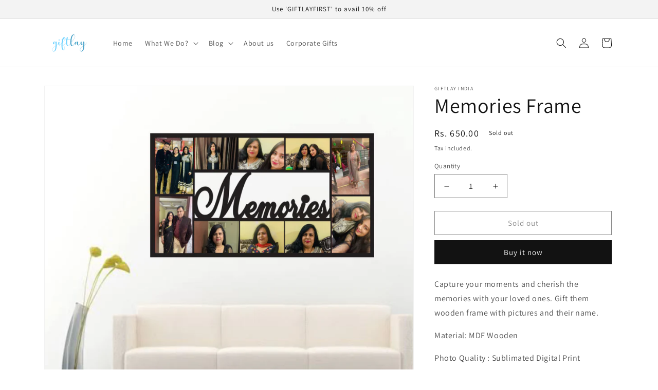

--- FILE ---
content_type: text/html; charset=utf-8
request_url: https://www.giftlay.com/products/memories-frame
body_size: 21976
content:
<!doctype html>
<html class="no-js" lang="en">
  <head>
    <meta charset="utf-8">
    <meta http-equiv="X-UA-Compatible" content="IE=edge">
    <meta name="viewport" content="width=device-width,initial-scale=1">
    <meta name="theme-color" content="">
    <link rel="canonical" href="https://www.giftlay.com/products/memories-frame">
    <link rel="preconnect" href="https://cdn.shopify.com" crossorigin><link rel="preconnect" href="https://fonts.shopifycdn.com" crossorigin><title>
      Memories Frame
 &ndash; Giftlay India</title>

    
      <meta name="description" content="Capture your moments and cherish the memories with your loved ones. Gift them wooden frame with pictures and their name. Material: MDF Wooden Photo Quality : Sublimated Digital Print Size: 18 x 10 inches Thickness: 4mm 10 photos required. For complete videos and product details, kindly whatsapp on 9521783566.">
    

    

<meta property="og:site_name" content="Giftlay India">
<meta property="og:url" content="https://www.giftlay.com/products/memories-frame">
<meta property="og:title" content="Memories Frame">
<meta property="og:type" content="product">
<meta property="og:description" content="Capture your moments and cherish the memories with your loved ones. Gift them wooden frame with pictures and their name. Material: MDF Wooden Photo Quality : Sublimated Digital Print Size: 18 x 10 inches Thickness: 4mm 10 photos required. For complete videos and product details, kindly whatsapp on 9521783566."><meta property="og:image" content="http://www.giftlay.com/cdn/shop/products/5E95B12C-5D99-42C9-BE1F-DD4D4F934F41.jpg?v=1643352304">
  <meta property="og:image:secure_url" content="https://www.giftlay.com/cdn/shop/products/5E95B12C-5D99-42C9-BE1F-DD4D4F934F41.jpg?v=1643352304">
  <meta property="og:image:width" content="1242">
  <meta property="og:image:height" content="1242"><meta property="og:price:amount" content="650.00">
  <meta property="og:price:currency" content="INR"><meta name="twitter:card" content="summary_large_image">
<meta name="twitter:title" content="Memories Frame">
<meta name="twitter:description" content="Capture your moments and cherish the memories with your loved ones. Gift them wooden frame with pictures and their name. Material: MDF Wooden Photo Quality : Sublimated Digital Print Size: 18 x 10 inches Thickness: 4mm 10 photos required. For complete videos and product details, kindly whatsapp on 9521783566.">


    <script src="//www.giftlay.com/cdn/shop/t/10/assets/global.js?v=24850326154503943211650647878" defer="defer"></script>
    <script>window.performance && window.performance.mark && window.performance.mark('shopify.content_for_header.start');</script><meta name="google-site-verification" content="htdBVkBxJRt8nI7eZJXojOuJUyX0bvJI_GVoG47v77c">
<meta name="facebook-domain-verification" content="cnvq2e6lasm3or7ogexdeawmckq8x5">
<meta id="shopify-digital-wallet" name="shopify-digital-wallet" content="/15087320/digital_wallets/dialog">
<link rel="alternate" type="application/json+oembed" href="https://www.giftlay.com/products/memories-frame.oembed">
<script async="async" src="/checkouts/internal/preloads.js?locale=en-IN"></script>
<script id="shopify-features" type="application/json">{"accessToken":"17998b0864fe062f1a5ebd8b19c14bc1","betas":["rich-media-storefront-analytics"],"domain":"www.giftlay.com","predictiveSearch":true,"shopId":15087320,"locale":"en"}</script>
<script>var Shopify = Shopify || {};
Shopify.shop = "zarea-in.myshopify.com";
Shopify.locale = "en";
Shopify.currency = {"active":"INR","rate":"1.0"};
Shopify.country = "IN";
Shopify.theme = {"name":"Dawn","id":122542915654,"schema_name":"Dawn","schema_version":"5.0.0","theme_store_id":887,"role":"main"};
Shopify.theme.handle = "null";
Shopify.theme.style = {"id":null,"handle":null};
Shopify.cdnHost = "www.giftlay.com/cdn";
Shopify.routes = Shopify.routes || {};
Shopify.routes.root = "/";</script>
<script type="module">!function(o){(o.Shopify=o.Shopify||{}).modules=!0}(window);</script>
<script>!function(o){function n(){var o=[];function n(){o.push(Array.prototype.slice.apply(arguments))}return n.q=o,n}var t=o.Shopify=o.Shopify||{};t.loadFeatures=n(),t.autoloadFeatures=n()}(window);</script>
<script id="shop-js-analytics" type="application/json">{"pageType":"product"}</script>
<script defer="defer" async type="module" src="//www.giftlay.com/cdn/shopifycloud/shop-js/modules/v2/client.init-shop-cart-sync_BdyHc3Nr.en.esm.js"></script>
<script defer="defer" async type="module" src="//www.giftlay.com/cdn/shopifycloud/shop-js/modules/v2/chunk.common_Daul8nwZ.esm.js"></script>
<script type="module">
  await import("//www.giftlay.com/cdn/shopifycloud/shop-js/modules/v2/client.init-shop-cart-sync_BdyHc3Nr.en.esm.js");
await import("//www.giftlay.com/cdn/shopifycloud/shop-js/modules/v2/chunk.common_Daul8nwZ.esm.js");

  window.Shopify.SignInWithShop?.initShopCartSync?.({"fedCMEnabled":true,"windoidEnabled":true});

</script>
<script>(function() {
  var isLoaded = false;
  function asyncLoad() {
    if (isLoaded) return;
    isLoaded = true;
    var urls = ["https:\/\/cdn.shopify.com\/s\/files\/1\/0683\/1371\/0892\/files\/splmn-shopify-prod-August-31.min.js?v=1693985059\u0026shop=zarea-in.myshopify.com","https:\/\/cdn.shopify.com\/s\/files\/1\/1508\/7320\/t\/9\/assets\/globo.options.init.js?v=1645459077\u0026shop=zarea-in.myshopify.com"];
    for (var i = 0; i < urls.length; i++) {
      var s = document.createElement('script');
      s.type = 'text/javascript';
      s.async = true;
      s.src = urls[i];
      var x = document.getElementsByTagName('script')[0];
      x.parentNode.insertBefore(s, x);
    }
  };
  if(window.attachEvent) {
    window.attachEvent('onload', asyncLoad);
  } else {
    window.addEventListener('load', asyncLoad, false);
  }
})();</script>
<script id="__st">var __st={"a":15087320,"offset":19800,"reqid":"eb976db3-d4d0-41f7-b74c-d3ce8cb5e595-1768956207","pageurl":"www.giftlay.com\/products\/memories-frame","u":"64f3231b9685","p":"product","rtyp":"product","rid":6581157199942};</script>
<script>window.ShopifyPaypalV4VisibilityTracking = true;</script>
<script id="captcha-bootstrap">!function(){'use strict';const t='contact',e='account',n='new_comment',o=[[t,t],['blogs',n],['comments',n],[t,'customer']],c=[[e,'customer_login'],[e,'guest_login'],[e,'recover_customer_password'],[e,'create_customer']],r=t=>t.map((([t,e])=>`form[action*='/${t}']:not([data-nocaptcha='true']) input[name='form_type'][value='${e}']`)).join(','),a=t=>()=>t?[...document.querySelectorAll(t)].map((t=>t.form)):[];function s(){const t=[...o],e=r(t);return a(e)}const i='password',u='form_key',d=['recaptcha-v3-token','g-recaptcha-response','h-captcha-response',i],f=()=>{try{return window.sessionStorage}catch{return}},m='__shopify_v',_=t=>t.elements[u];function p(t,e,n=!1){try{const o=window.sessionStorage,c=JSON.parse(o.getItem(e)),{data:r}=function(t){const{data:e,action:n}=t;return t[m]||n?{data:e,action:n}:{data:t,action:n}}(c);for(const[e,n]of Object.entries(r))t.elements[e]&&(t.elements[e].value=n);n&&o.removeItem(e)}catch(o){console.error('form repopulation failed',{error:o})}}const l='form_type',E='cptcha';function T(t){t.dataset[E]=!0}const w=window,h=w.document,L='Shopify',v='ce_forms',y='captcha';let A=!1;((t,e)=>{const n=(g='f06e6c50-85a8-45c8-87d0-21a2b65856fe',I='https://cdn.shopify.com/shopifycloud/storefront-forms-hcaptcha/ce_storefront_forms_captcha_hcaptcha.v1.5.2.iife.js',D={infoText:'Protected by hCaptcha',privacyText:'Privacy',termsText:'Terms'},(t,e,n)=>{const o=w[L][v],c=o.bindForm;if(c)return c(t,g,e,D).then(n);var r;o.q.push([[t,g,e,D],n]),r=I,A||(h.body.append(Object.assign(h.createElement('script'),{id:'captcha-provider',async:!0,src:r})),A=!0)});var g,I,D;w[L]=w[L]||{},w[L][v]=w[L][v]||{},w[L][v].q=[],w[L][y]=w[L][y]||{},w[L][y].protect=function(t,e){n(t,void 0,e),T(t)},Object.freeze(w[L][y]),function(t,e,n,w,h,L){const[v,y,A,g]=function(t,e,n){const i=e?o:[],u=t?c:[],d=[...i,...u],f=r(d),m=r(i),_=r(d.filter((([t,e])=>n.includes(e))));return[a(f),a(m),a(_),s()]}(w,h,L),I=t=>{const e=t.target;return e instanceof HTMLFormElement?e:e&&e.form},D=t=>v().includes(t);t.addEventListener('submit',(t=>{const e=I(t);if(!e)return;const n=D(e)&&!e.dataset.hcaptchaBound&&!e.dataset.recaptchaBound,o=_(e),c=g().includes(e)&&(!o||!o.value);(n||c)&&t.preventDefault(),c&&!n&&(function(t){try{if(!f())return;!function(t){const e=f();if(!e)return;const n=_(t);if(!n)return;const o=n.value;o&&e.removeItem(o)}(t);const e=Array.from(Array(32),(()=>Math.random().toString(36)[2])).join('');!function(t,e){_(t)||t.append(Object.assign(document.createElement('input'),{type:'hidden',name:u})),t.elements[u].value=e}(t,e),function(t,e){const n=f();if(!n)return;const o=[...t.querySelectorAll(`input[type='${i}']`)].map((({name:t})=>t)),c=[...d,...o],r={};for(const[a,s]of new FormData(t).entries())c.includes(a)||(r[a]=s);n.setItem(e,JSON.stringify({[m]:1,action:t.action,data:r}))}(t,e)}catch(e){console.error('failed to persist form',e)}}(e),e.submit())}));const S=(t,e)=>{t&&!t.dataset[E]&&(n(t,e.some((e=>e===t))),T(t))};for(const o of['focusin','change'])t.addEventListener(o,(t=>{const e=I(t);D(e)&&S(e,y())}));const B=e.get('form_key'),M=e.get(l),P=B&&M;t.addEventListener('DOMContentLoaded',(()=>{const t=y();if(P)for(const e of t)e.elements[l].value===M&&p(e,B);[...new Set([...A(),...v().filter((t=>'true'===t.dataset.shopifyCaptcha))])].forEach((e=>S(e,t)))}))}(h,new URLSearchParams(w.location.search),n,t,e,['guest_login'])})(!0,!0)}();</script>
<script integrity="sha256-4kQ18oKyAcykRKYeNunJcIwy7WH5gtpwJnB7kiuLZ1E=" data-source-attribution="shopify.loadfeatures" defer="defer" src="//www.giftlay.com/cdn/shopifycloud/storefront/assets/storefront/load_feature-a0a9edcb.js" crossorigin="anonymous"></script>
<script data-source-attribution="shopify.dynamic_checkout.dynamic.init">var Shopify=Shopify||{};Shopify.PaymentButton=Shopify.PaymentButton||{isStorefrontPortableWallets:!0,init:function(){window.Shopify.PaymentButton.init=function(){};var t=document.createElement("script");t.src="https://www.giftlay.com/cdn/shopifycloud/portable-wallets/latest/portable-wallets.en.js",t.type="module",document.head.appendChild(t)}};
</script>
<script data-source-attribution="shopify.dynamic_checkout.buyer_consent">
  function portableWalletsHideBuyerConsent(e){var t=document.getElementById("shopify-buyer-consent"),n=document.getElementById("shopify-subscription-policy-button");t&&n&&(t.classList.add("hidden"),t.setAttribute("aria-hidden","true"),n.removeEventListener("click",e))}function portableWalletsShowBuyerConsent(e){var t=document.getElementById("shopify-buyer-consent"),n=document.getElementById("shopify-subscription-policy-button");t&&n&&(t.classList.remove("hidden"),t.removeAttribute("aria-hidden"),n.addEventListener("click",e))}window.Shopify?.PaymentButton&&(window.Shopify.PaymentButton.hideBuyerConsent=portableWalletsHideBuyerConsent,window.Shopify.PaymentButton.showBuyerConsent=portableWalletsShowBuyerConsent);
</script>
<script>
  function portableWalletsCleanup(e){e&&e.src&&console.error("Failed to load portable wallets script "+e.src);var t=document.querySelectorAll("shopify-accelerated-checkout .shopify-payment-button__skeleton, shopify-accelerated-checkout-cart .wallet-cart-button__skeleton"),e=document.getElementById("shopify-buyer-consent");for(let e=0;e<t.length;e++)t[e].remove();e&&e.remove()}function portableWalletsNotLoadedAsModule(e){e instanceof ErrorEvent&&"string"==typeof e.message&&e.message.includes("import.meta")&&"string"==typeof e.filename&&e.filename.includes("portable-wallets")&&(window.removeEventListener("error",portableWalletsNotLoadedAsModule),window.Shopify.PaymentButton.failedToLoad=e,"loading"===document.readyState?document.addEventListener("DOMContentLoaded",window.Shopify.PaymentButton.init):window.Shopify.PaymentButton.init())}window.addEventListener("error",portableWalletsNotLoadedAsModule);
</script>

<script type="module" src="https://www.giftlay.com/cdn/shopifycloud/portable-wallets/latest/portable-wallets.en.js" onError="portableWalletsCleanup(this)" crossorigin="anonymous"></script>
<script nomodule>
  document.addEventListener("DOMContentLoaded", portableWalletsCleanup);
</script>

<link id="shopify-accelerated-checkout-styles" rel="stylesheet" media="screen" href="https://www.giftlay.com/cdn/shopifycloud/portable-wallets/latest/accelerated-checkout-backwards-compat.css" crossorigin="anonymous">
<style id="shopify-accelerated-checkout-cart">
        #shopify-buyer-consent {
  margin-top: 1em;
  display: inline-block;
  width: 100%;
}

#shopify-buyer-consent.hidden {
  display: none;
}

#shopify-subscription-policy-button {
  background: none;
  border: none;
  padding: 0;
  text-decoration: underline;
  font-size: inherit;
  cursor: pointer;
}

#shopify-subscription-policy-button::before {
  box-shadow: none;
}

      </style>
<script id="sections-script" data-sections="product-recommendations,header,footer" defer="defer" src="//www.giftlay.com/cdn/shop/t/10/compiled_assets/scripts.js?v=317"></script>
<script>window.performance && window.performance.mark && window.performance.mark('shopify.content_for_header.end');</script>


    <style data-shopify>
      @font-face {
  font-family: Assistant;
  font-weight: 400;
  font-style: normal;
  font-display: swap;
  src: url("//www.giftlay.com/cdn/fonts/assistant/assistant_n4.9120912a469cad1cc292572851508ca49d12e768.woff2") format("woff2"),
       url("//www.giftlay.com/cdn/fonts/assistant/assistant_n4.6e9875ce64e0fefcd3f4446b7ec9036b3ddd2985.woff") format("woff");
}

      @font-face {
  font-family: Assistant;
  font-weight: 700;
  font-style: normal;
  font-display: swap;
  src: url("//www.giftlay.com/cdn/fonts/assistant/assistant_n7.bf44452348ec8b8efa3aa3068825305886b1c83c.woff2") format("woff2"),
       url("//www.giftlay.com/cdn/fonts/assistant/assistant_n7.0c887fee83f6b3bda822f1150b912c72da0f7b64.woff") format("woff");
}

      
      
      @font-face {
  font-family: Assistant;
  font-weight: 400;
  font-style: normal;
  font-display: swap;
  src: url("//www.giftlay.com/cdn/fonts/assistant/assistant_n4.9120912a469cad1cc292572851508ca49d12e768.woff2") format("woff2"),
       url("//www.giftlay.com/cdn/fonts/assistant/assistant_n4.6e9875ce64e0fefcd3f4446b7ec9036b3ddd2985.woff") format("woff");
}


      :root {
        --font-body-family: Assistant, sans-serif;
        --font-body-style: normal;
        --font-body-weight: 400;
        --font-body-weight-bold: 700;

        --font-heading-family: Assistant, sans-serif;
        --font-heading-style: normal;
        --font-heading-weight: 400;

        --font-body-scale: 1.0;
        --font-heading-scale: 1.0;

        --color-base-text: 18, 18, 18;
        --color-shadow: 18, 18, 18;
        --color-base-background-1: 255, 255, 255;
        --color-base-background-2: 243, 243, 243;
        --color-base-solid-button-labels: 255, 255, 255;
        --color-base-outline-button-labels: 18, 18, 18;
        --color-base-accent-1: 18, 18, 18;
        --color-base-accent-2: 51, 79, 180;
        --payment-terms-background-color: #ffffff;

        --gradient-base-background-1: #ffffff;
        --gradient-base-background-2: #f3f3f3;
        --gradient-base-accent-1: #121212;
        --gradient-base-accent-2: #334fb4;

        --media-padding: px;
        --media-border-opacity: 0.05;
        --media-border-width: 1px;
        --media-radius: 0px;
        --media-shadow-opacity: 0.0;
        --media-shadow-horizontal-offset: 0px;
        --media-shadow-vertical-offset: 4px;
        --media-shadow-blur-radius: 5px;

        --page-width: 120rem;
        --page-width-margin: 0rem;

        --card-image-padding: 0.0rem;
        --card-corner-radius: 0.0rem;
        --card-text-alignment: left;
        --card-border-width: 0.0rem;
        --card-border-opacity: 0.1;
        --card-shadow-opacity: 0.0;
        --card-shadow-horizontal-offset: 0.0rem;
        --card-shadow-vertical-offset: 0.4rem;
        --card-shadow-blur-radius: 0.5rem;

        --badge-corner-radius: 4.0rem;

        --popup-border-width: 1px;
        --popup-border-opacity: 0.1;
        --popup-corner-radius: 0px;
        --popup-shadow-opacity: 0.0;
        --popup-shadow-horizontal-offset: 0px;
        --popup-shadow-vertical-offset: 4px;
        --popup-shadow-blur-radius: 5px;

        --drawer-border-width: 1px;
        --drawer-border-opacity: 0.1;
        --drawer-shadow-opacity: 0.0;
        --drawer-shadow-horizontal-offset: 0px;
        --drawer-shadow-vertical-offset: 4px;
        --drawer-shadow-blur-radius: 5px;

        --spacing-sections-desktop: 0px;
        --spacing-sections-mobile: 0px;

        --grid-desktop-vertical-spacing: 8px;
        --grid-desktop-horizontal-spacing: 8px;
        --grid-mobile-vertical-spacing: 4px;
        --grid-mobile-horizontal-spacing: 4px;

        --text-boxes-border-opacity: 0.1;
        --text-boxes-border-width: 0px;
        --text-boxes-radius: 0px;
        --text-boxes-shadow-opacity: 0.0;
        --text-boxes-shadow-horizontal-offset: 0px;
        --text-boxes-shadow-vertical-offset: 4px;
        --text-boxes-shadow-blur-radius: 5px;

        --buttons-radius: 0px;
        --buttons-radius-outset: 0px;
        --buttons-border-width: 1px;
        --buttons-border-opacity: 1.0;
        --buttons-shadow-opacity: 0.0;
        --buttons-shadow-horizontal-offset: 0px;
        --buttons-shadow-vertical-offset: 4px;
        --buttons-shadow-blur-radius: 5px;
        --buttons-border-offset: 0px;

        --inputs-radius: 0px;
        --inputs-border-width: 1px;
        --inputs-border-opacity: 0.55;
        --inputs-shadow-opacity: 0.0;
        --inputs-shadow-horizontal-offset: 0px;
        --inputs-margin-offset: 0px;
        --inputs-shadow-vertical-offset: 4px;
        --inputs-shadow-blur-radius: 5px;
        --inputs-radius-outset: 0px;

        --variant-pills-radius: 40px;
        --variant-pills-border-width: 1px;
        --variant-pills-border-opacity: 0.55;
        --variant-pills-shadow-opacity: 0.0;
        --variant-pills-shadow-horizontal-offset: 0px;
        --variant-pills-shadow-vertical-offset: 4px;
        --variant-pills-shadow-blur-radius: 5px;
      }

      *,
      *::before,
      *::after {
        box-sizing: inherit;
      }

      html {
        box-sizing: border-box;
        font-size: calc(var(--font-body-scale) * 62.5%);
        height: 100%;
      }

      body {
        display: grid;
        grid-template-rows: auto auto 1fr auto;
        grid-template-columns: 100%;
        min-height: 100%;
        margin: 0;
        font-size: 1.5rem;
        letter-spacing: 0.06rem;
        line-height: calc(1 + 0.8 / var(--font-body-scale));
        font-family: var(--font-body-family);
        font-style: var(--font-body-style);
        font-weight: var(--font-body-weight);
      }

      @media screen and (min-width: 750px) {
        body {
          font-size: 1.6rem;
        }
      }
    </style>

    <link href="//www.giftlay.com/cdn/shop/t/10/assets/base.css?v=33648442733440060821650647894" rel="stylesheet" type="text/css" media="all" />
<link rel="preload" as="font" href="//www.giftlay.com/cdn/fonts/assistant/assistant_n4.9120912a469cad1cc292572851508ca49d12e768.woff2" type="font/woff2" crossorigin><link rel="preload" as="font" href="//www.giftlay.com/cdn/fonts/assistant/assistant_n4.9120912a469cad1cc292572851508ca49d12e768.woff2" type="font/woff2" crossorigin><link rel="stylesheet" href="//www.giftlay.com/cdn/shop/t/10/assets/component-predictive-search.css?v=165644661289088488651650647874" media="print" onload="this.media='all'"><script>document.documentElement.className = document.documentElement.className.replace('no-js', 'js');
    if (Shopify.designMode) {
      document.documentElement.classList.add('shopify-design-mode');
    }
    </script>
  <link href="https://monorail-edge.shopifysvc.com" rel="dns-prefetch">
<script>(function(){if ("sendBeacon" in navigator && "performance" in window) {try {var session_token_from_headers = performance.getEntriesByType('navigation')[0].serverTiming.find(x => x.name == '_s').description;} catch {var session_token_from_headers = undefined;}var session_cookie_matches = document.cookie.match(/_shopify_s=([^;]*)/);var session_token_from_cookie = session_cookie_matches && session_cookie_matches.length === 2 ? session_cookie_matches[1] : "";var session_token = session_token_from_headers || session_token_from_cookie || "";function handle_abandonment_event(e) {var entries = performance.getEntries().filter(function(entry) {return /monorail-edge.shopifysvc.com/.test(entry.name);});if (!window.abandonment_tracked && entries.length === 0) {window.abandonment_tracked = true;var currentMs = Date.now();var navigation_start = performance.timing.navigationStart;var payload = {shop_id: 15087320,url: window.location.href,navigation_start,duration: currentMs - navigation_start,session_token,page_type: "product"};window.navigator.sendBeacon("https://monorail-edge.shopifysvc.com/v1/produce", JSON.stringify({schema_id: "online_store_buyer_site_abandonment/1.1",payload: payload,metadata: {event_created_at_ms: currentMs,event_sent_at_ms: currentMs}}));}}window.addEventListener('pagehide', handle_abandonment_event);}}());</script>
<script id="web-pixels-manager-setup">(function e(e,d,r,n,o){if(void 0===o&&(o={}),!Boolean(null===(a=null===(i=window.Shopify)||void 0===i?void 0:i.analytics)||void 0===a?void 0:a.replayQueue)){var i,a;window.Shopify=window.Shopify||{};var t=window.Shopify;t.analytics=t.analytics||{};var s=t.analytics;s.replayQueue=[],s.publish=function(e,d,r){return s.replayQueue.push([e,d,r]),!0};try{self.performance.mark("wpm:start")}catch(e){}var l=function(){var e={modern:/Edge?\/(1{2}[4-9]|1[2-9]\d|[2-9]\d{2}|\d{4,})\.\d+(\.\d+|)|Firefox\/(1{2}[4-9]|1[2-9]\d|[2-9]\d{2}|\d{4,})\.\d+(\.\d+|)|Chrom(ium|e)\/(9{2}|\d{3,})\.\d+(\.\d+|)|(Maci|X1{2}).+ Version\/(15\.\d+|(1[6-9]|[2-9]\d|\d{3,})\.\d+)([,.]\d+|)( \(\w+\)|)( Mobile\/\w+|) Safari\/|Chrome.+OPR\/(9{2}|\d{3,})\.\d+\.\d+|(CPU[ +]OS|iPhone[ +]OS|CPU[ +]iPhone|CPU IPhone OS|CPU iPad OS)[ +]+(15[._]\d+|(1[6-9]|[2-9]\d|\d{3,})[._]\d+)([._]\d+|)|Android:?[ /-](13[3-9]|1[4-9]\d|[2-9]\d{2}|\d{4,})(\.\d+|)(\.\d+|)|Android.+Firefox\/(13[5-9]|1[4-9]\d|[2-9]\d{2}|\d{4,})\.\d+(\.\d+|)|Android.+Chrom(ium|e)\/(13[3-9]|1[4-9]\d|[2-9]\d{2}|\d{4,})\.\d+(\.\d+|)|SamsungBrowser\/([2-9]\d|\d{3,})\.\d+/,legacy:/Edge?\/(1[6-9]|[2-9]\d|\d{3,})\.\d+(\.\d+|)|Firefox\/(5[4-9]|[6-9]\d|\d{3,})\.\d+(\.\d+|)|Chrom(ium|e)\/(5[1-9]|[6-9]\d|\d{3,})\.\d+(\.\d+|)([\d.]+$|.*Safari\/(?![\d.]+ Edge\/[\d.]+$))|(Maci|X1{2}).+ Version\/(10\.\d+|(1[1-9]|[2-9]\d|\d{3,})\.\d+)([,.]\d+|)( \(\w+\)|)( Mobile\/\w+|) Safari\/|Chrome.+OPR\/(3[89]|[4-9]\d|\d{3,})\.\d+\.\d+|(CPU[ +]OS|iPhone[ +]OS|CPU[ +]iPhone|CPU IPhone OS|CPU iPad OS)[ +]+(10[._]\d+|(1[1-9]|[2-9]\d|\d{3,})[._]\d+)([._]\d+|)|Android:?[ /-](13[3-9]|1[4-9]\d|[2-9]\d{2}|\d{4,})(\.\d+|)(\.\d+|)|Mobile Safari.+OPR\/([89]\d|\d{3,})\.\d+\.\d+|Android.+Firefox\/(13[5-9]|1[4-9]\d|[2-9]\d{2}|\d{4,})\.\d+(\.\d+|)|Android.+Chrom(ium|e)\/(13[3-9]|1[4-9]\d|[2-9]\d{2}|\d{4,})\.\d+(\.\d+|)|Android.+(UC? ?Browser|UCWEB|U3)[ /]?(15\.([5-9]|\d{2,})|(1[6-9]|[2-9]\d|\d{3,})\.\d+)\.\d+|SamsungBrowser\/(5\.\d+|([6-9]|\d{2,})\.\d+)|Android.+MQ{2}Browser\/(14(\.(9|\d{2,})|)|(1[5-9]|[2-9]\d|\d{3,})(\.\d+|))(\.\d+|)|K[Aa][Ii]OS\/(3\.\d+|([4-9]|\d{2,})\.\d+)(\.\d+|)/},d=e.modern,r=e.legacy,n=navigator.userAgent;return n.match(d)?"modern":n.match(r)?"legacy":"unknown"}(),u="modern"===l?"modern":"legacy",c=(null!=n?n:{modern:"",legacy:""})[u],f=function(e){return[e.baseUrl,"/wpm","/b",e.hashVersion,"modern"===e.buildTarget?"m":"l",".js"].join("")}({baseUrl:d,hashVersion:r,buildTarget:u}),m=function(e){var d=e.version,r=e.bundleTarget,n=e.surface,o=e.pageUrl,i=e.monorailEndpoint;return{emit:function(e){var a=e.status,t=e.errorMsg,s=(new Date).getTime(),l=JSON.stringify({metadata:{event_sent_at_ms:s},events:[{schema_id:"web_pixels_manager_load/3.1",payload:{version:d,bundle_target:r,page_url:o,status:a,surface:n,error_msg:t},metadata:{event_created_at_ms:s}}]});if(!i)return console&&console.warn&&console.warn("[Web Pixels Manager] No Monorail endpoint provided, skipping logging."),!1;try{return self.navigator.sendBeacon.bind(self.navigator)(i,l)}catch(e){}var u=new XMLHttpRequest;try{return u.open("POST",i,!0),u.setRequestHeader("Content-Type","text/plain"),u.send(l),!0}catch(e){return console&&console.warn&&console.warn("[Web Pixels Manager] Got an unhandled error while logging to Monorail."),!1}}}}({version:r,bundleTarget:l,surface:e.surface,pageUrl:self.location.href,monorailEndpoint:e.monorailEndpoint});try{o.browserTarget=l,function(e){var d=e.src,r=e.async,n=void 0===r||r,o=e.onload,i=e.onerror,a=e.sri,t=e.scriptDataAttributes,s=void 0===t?{}:t,l=document.createElement("script"),u=document.querySelector("head"),c=document.querySelector("body");if(l.async=n,l.src=d,a&&(l.integrity=a,l.crossOrigin="anonymous"),s)for(var f in s)if(Object.prototype.hasOwnProperty.call(s,f))try{l.dataset[f]=s[f]}catch(e){}if(o&&l.addEventListener("load",o),i&&l.addEventListener("error",i),u)u.appendChild(l);else{if(!c)throw new Error("Did not find a head or body element to append the script");c.appendChild(l)}}({src:f,async:!0,onload:function(){if(!function(){var e,d;return Boolean(null===(d=null===(e=window.Shopify)||void 0===e?void 0:e.analytics)||void 0===d?void 0:d.initialized)}()){var d=window.webPixelsManager.init(e)||void 0;if(d){var r=window.Shopify.analytics;r.replayQueue.forEach((function(e){var r=e[0],n=e[1],o=e[2];d.publishCustomEvent(r,n,o)})),r.replayQueue=[],r.publish=d.publishCustomEvent,r.visitor=d.visitor,r.initialized=!0}}},onerror:function(){return m.emit({status:"failed",errorMsg:"".concat(f," has failed to load")})},sri:function(e){var d=/^sha384-[A-Za-z0-9+/=]+$/;return"string"==typeof e&&d.test(e)}(c)?c:"",scriptDataAttributes:o}),m.emit({status:"loading"})}catch(e){m.emit({status:"failed",errorMsg:(null==e?void 0:e.message)||"Unknown error"})}}})({shopId: 15087320,storefrontBaseUrl: "https://www.giftlay.com",extensionsBaseUrl: "https://extensions.shopifycdn.com/cdn/shopifycloud/web-pixels-manager",monorailEndpoint: "https://monorail-edge.shopifysvc.com/unstable/produce_batch",surface: "storefront-renderer",enabledBetaFlags: ["2dca8a86"],webPixelsConfigList: [{"id":"107184198","configuration":"{\"pixel_id\":\"1233150774042525\",\"pixel_type\":\"facebook_pixel\",\"metaapp_system_user_token\":\"-\"}","eventPayloadVersion":"v1","runtimeContext":"OPEN","scriptVersion":"ca16bc87fe92b6042fbaa3acc2fbdaa6","type":"APP","apiClientId":2329312,"privacyPurposes":["ANALYTICS","MARKETING","SALE_OF_DATA"],"dataSharingAdjustments":{"protectedCustomerApprovalScopes":["read_customer_address","read_customer_email","read_customer_name","read_customer_personal_data","read_customer_phone"]}},{"id":"59670598","eventPayloadVersion":"v1","runtimeContext":"LAX","scriptVersion":"1","type":"CUSTOM","privacyPurposes":["MARKETING"],"name":"Meta pixel (migrated)"},{"id":"93061190","eventPayloadVersion":"v1","runtimeContext":"LAX","scriptVersion":"1","type":"CUSTOM","privacyPurposes":["ANALYTICS"],"name":"Google Analytics tag (migrated)"},{"id":"shopify-app-pixel","configuration":"{}","eventPayloadVersion":"v1","runtimeContext":"STRICT","scriptVersion":"0450","apiClientId":"shopify-pixel","type":"APP","privacyPurposes":["ANALYTICS","MARKETING"]},{"id":"shopify-custom-pixel","eventPayloadVersion":"v1","runtimeContext":"LAX","scriptVersion":"0450","apiClientId":"shopify-pixel","type":"CUSTOM","privacyPurposes":["ANALYTICS","MARKETING"]}],isMerchantRequest: false,initData: {"shop":{"name":"Giftlay India","paymentSettings":{"currencyCode":"INR"},"myshopifyDomain":"zarea-in.myshopify.com","countryCode":"IN","storefrontUrl":"https:\/\/www.giftlay.com"},"customer":null,"cart":null,"checkout":null,"productVariants":[{"price":{"amount":650.0,"currencyCode":"INR"},"product":{"title":"Memories Frame","vendor":"Giftlay India","id":"6581157199942","untranslatedTitle":"Memories Frame","url":"\/products\/memories-frame","type":"Wall Clocks \/ Frames"},"id":"39291657125958","image":{"src":"\/\/www.giftlay.com\/cdn\/shop\/products\/5E95B12C-5D99-42C9-BE1F-DD4D4F934F41.jpg?v=1643352304"},"sku":"","title":"Default Title","untranslatedTitle":"Default Title"}],"purchasingCompany":null},},"https://www.giftlay.com/cdn","fcfee988w5aeb613cpc8e4bc33m6693e112",{"modern":"","legacy":""},{"shopId":"15087320","storefrontBaseUrl":"https:\/\/www.giftlay.com","extensionBaseUrl":"https:\/\/extensions.shopifycdn.com\/cdn\/shopifycloud\/web-pixels-manager","surface":"storefront-renderer","enabledBetaFlags":"[\"2dca8a86\"]","isMerchantRequest":"false","hashVersion":"fcfee988w5aeb613cpc8e4bc33m6693e112","publish":"custom","events":"[[\"page_viewed\",{}],[\"product_viewed\",{\"productVariant\":{\"price\":{\"amount\":650.0,\"currencyCode\":\"INR\"},\"product\":{\"title\":\"Memories Frame\",\"vendor\":\"Giftlay India\",\"id\":\"6581157199942\",\"untranslatedTitle\":\"Memories Frame\",\"url\":\"\/products\/memories-frame\",\"type\":\"Wall Clocks \/ Frames\"},\"id\":\"39291657125958\",\"image\":{\"src\":\"\/\/www.giftlay.com\/cdn\/shop\/products\/5E95B12C-5D99-42C9-BE1F-DD4D4F934F41.jpg?v=1643352304\"},\"sku\":\"\",\"title\":\"Default Title\",\"untranslatedTitle\":\"Default Title\"}}]]"});</script><script>
  window.ShopifyAnalytics = window.ShopifyAnalytics || {};
  window.ShopifyAnalytics.meta = window.ShopifyAnalytics.meta || {};
  window.ShopifyAnalytics.meta.currency = 'INR';
  var meta = {"product":{"id":6581157199942,"gid":"gid:\/\/shopify\/Product\/6581157199942","vendor":"Giftlay India","type":"Wall Clocks \/ Frames","handle":"memories-frame","variants":[{"id":39291657125958,"price":65000,"name":"Memories Frame","public_title":null,"sku":""}],"remote":false},"page":{"pageType":"product","resourceType":"product","resourceId":6581157199942,"requestId":"eb976db3-d4d0-41f7-b74c-d3ce8cb5e595-1768956207"}};
  for (var attr in meta) {
    window.ShopifyAnalytics.meta[attr] = meta[attr];
  }
</script>
<script class="analytics">
  (function () {
    var customDocumentWrite = function(content) {
      var jquery = null;

      if (window.jQuery) {
        jquery = window.jQuery;
      } else if (window.Checkout && window.Checkout.$) {
        jquery = window.Checkout.$;
      }

      if (jquery) {
        jquery('body').append(content);
      }
    };

    var hasLoggedConversion = function(token) {
      if (token) {
        return document.cookie.indexOf('loggedConversion=' + token) !== -1;
      }
      return false;
    }

    var setCookieIfConversion = function(token) {
      if (token) {
        var twoMonthsFromNow = new Date(Date.now());
        twoMonthsFromNow.setMonth(twoMonthsFromNow.getMonth() + 2);

        document.cookie = 'loggedConversion=' + token + '; expires=' + twoMonthsFromNow;
      }
    }

    var trekkie = window.ShopifyAnalytics.lib = window.trekkie = window.trekkie || [];
    if (trekkie.integrations) {
      return;
    }
    trekkie.methods = [
      'identify',
      'page',
      'ready',
      'track',
      'trackForm',
      'trackLink'
    ];
    trekkie.factory = function(method) {
      return function() {
        var args = Array.prototype.slice.call(arguments);
        args.unshift(method);
        trekkie.push(args);
        return trekkie;
      };
    };
    for (var i = 0; i < trekkie.methods.length; i++) {
      var key = trekkie.methods[i];
      trekkie[key] = trekkie.factory(key);
    }
    trekkie.load = function(config) {
      trekkie.config = config || {};
      trekkie.config.initialDocumentCookie = document.cookie;
      var first = document.getElementsByTagName('script')[0];
      var script = document.createElement('script');
      script.type = 'text/javascript';
      script.onerror = function(e) {
        var scriptFallback = document.createElement('script');
        scriptFallback.type = 'text/javascript';
        scriptFallback.onerror = function(error) {
                var Monorail = {
      produce: function produce(monorailDomain, schemaId, payload) {
        var currentMs = new Date().getTime();
        var event = {
          schema_id: schemaId,
          payload: payload,
          metadata: {
            event_created_at_ms: currentMs,
            event_sent_at_ms: currentMs
          }
        };
        return Monorail.sendRequest("https://" + monorailDomain + "/v1/produce", JSON.stringify(event));
      },
      sendRequest: function sendRequest(endpointUrl, payload) {
        // Try the sendBeacon API
        if (window && window.navigator && typeof window.navigator.sendBeacon === 'function' && typeof window.Blob === 'function' && !Monorail.isIos12()) {
          var blobData = new window.Blob([payload], {
            type: 'text/plain'
          });

          if (window.navigator.sendBeacon(endpointUrl, blobData)) {
            return true;
          } // sendBeacon was not successful

        } // XHR beacon

        var xhr = new XMLHttpRequest();

        try {
          xhr.open('POST', endpointUrl);
          xhr.setRequestHeader('Content-Type', 'text/plain');
          xhr.send(payload);
        } catch (e) {
          console.log(e);
        }

        return false;
      },
      isIos12: function isIos12() {
        return window.navigator.userAgent.lastIndexOf('iPhone; CPU iPhone OS 12_') !== -1 || window.navigator.userAgent.lastIndexOf('iPad; CPU OS 12_') !== -1;
      }
    };
    Monorail.produce('monorail-edge.shopifysvc.com',
      'trekkie_storefront_load_errors/1.1',
      {shop_id: 15087320,
      theme_id: 122542915654,
      app_name: "storefront",
      context_url: window.location.href,
      source_url: "//www.giftlay.com/cdn/s/trekkie.storefront.cd680fe47e6c39ca5d5df5f0a32d569bc48c0f27.min.js"});

        };
        scriptFallback.async = true;
        scriptFallback.src = '//www.giftlay.com/cdn/s/trekkie.storefront.cd680fe47e6c39ca5d5df5f0a32d569bc48c0f27.min.js';
        first.parentNode.insertBefore(scriptFallback, first);
      };
      script.async = true;
      script.src = '//www.giftlay.com/cdn/s/trekkie.storefront.cd680fe47e6c39ca5d5df5f0a32d569bc48c0f27.min.js';
      first.parentNode.insertBefore(script, first);
    };
    trekkie.load(
      {"Trekkie":{"appName":"storefront","development":false,"defaultAttributes":{"shopId":15087320,"isMerchantRequest":null,"themeId":122542915654,"themeCityHash":"8763736605869018388","contentLanguage":"en","currency":"INR","eventMetadataId":"1c9fb42f-f457-4d57-8b55-3b2caa28c59f"},"isServerSideCookieWritingEnabled":true,"monorailRegion":"shop_domain","enabledBetaFlags":["65f19447"]},"Session Attribution":{},"S2S":{"facebookCapiEnabled":true,"source":"trekkie-storefront-renderer","apiClientId":580111}}
    );

    var loaded = false;
    trekkie.ready(function() {
      if (loaded) return;
      loaded = true;

      window.ShopifyAnalytics.lib = window.trekkie;

      var originalDocumentWrite = document.write;
      document.write = customDocumentWrite;
      try { window.ShopifyAnalytics.merchantGoogleAnalytics.call(this); } catch(error) {};
      document.write = originalDocumentWrite;

      window.ShopifyAnalytics.lib.page(null,{"pageType":"product","resourceType":"product","resourceId":6581157199942,"requestId":"eb976db3-d4d0-41f7-b74c-d3ce8cb5e595-1768956207","shopifyEmitted":true});

      var match = window.location.pathname.match(/checkouts\/(.+)\/(thank_you|post_purchase)/)
      var token = match? match[1]: undefined;
      if (!hasLoggedConversion(token)) {
        setCookieIfConversion(token);
        window.ShopifyAnalytics.lib.track("Viewed Product",{"currency":"INR","variantId":39291657125958,"productId":6581157199942,"productGid":"gid:\/\/shopify\/Product\/6581157199942","name":"Memories Frame","price":"650.00","sku":"","brand":"Giftlay India","variant":null,"category":"Wall Clocks \/ Frames","nonInteraction":true,"remote":false},undefined,undefined,{"shopifyEmitted":true});
      window.ShopifyAnalytics.lib.track("monorail:\/\/trekkie_storefront_viewed_product\/1.1",{"currency":"INR","variantId":39291657125958,"productId":6581157199942,"productGid":"gid:\/\/shopify\/Product\/6581157199942","name":"Memories Frame","price":"650.00","sku":"","brand":"Giftlay India","variant":null,"category":"Wall Clocks \/ Frames","nonInteraction":true,"remote":false,"referer":"https:\/\/www.giftlay.com\/products\/memories-frame"});
      }
    });


        var eventsListenerScript = document.createElement('script');
        eventsListenerScript.async = true;
        eventsListenerScript.src = "//www.giftlay.com/cdn/shopifycloud/storefront/assets/shop_events_listener-3da45d37.js";
        document.getElementsByTagName('head')[0].appendChild(eventsListenerScript);

})();</script>
  <script>
  if (!window.ga || (window.ga && typeof window.ga !== 'function')) {
    window.ga = function ga() {
      (window.ga.q = window.ga.q || []).push(arguments);
      if (window.Shopify && window.Shopify.analytics && typeof window.Shopify.analytics.publish === 'function') {
        window.Shopify.analytics.publish("ga_stub_called", {}, {sendTo: "google_osp_migration"});
      }
      console.error("Shopify's Google Analytics stub called with:", Array.from(arguments), "\nSee https://help.shopify.com/manual/promoting-marketing/pixels/pixel-migration#google for more information.");
    };
    if (window.Shopify && window.Shopify.analytics && typeof window.Shopify.analytics.publish === 'function') {
      window.Shopify.analytics.publish("ga_stub_initialized", {}, {sendTo: "google_osp_migration"});
    }
  }
</script>
<script
  defer
  src="https://www.giftlay.com/cdn/shopifycloud/perf-kit/shopify-perf-kit-3.0.4.min.js"
  data-application="storefront-renderer"
  data-shop-id="15087320"
  data-render-region="gcp-us-central1"
  data-page-type="product"
  data-theme-instance-id="122542915654"
  data-theme-name="Dawn"
  data-theme-version="5.0.0"
  data-monorail-region="shop_domain"
  data-resource-timing-sampling-rate="10"
  data-shs="true"
  data-shs-beacon="true"
  data-shs-export-with-fetch="true"
  data-shs-logs-sample-rate="1"
  data-shs-beacon-endpoint="https://www.giftlay.com/api/collect"
></script>
</head>

  <body class="gradient">
    <a class="skip-to-content-link button visually-hidden" href="#MainContent">
      Skip to content
    </a>

    <div id="shopify-section-announcement-bar" class="shopify-section"><div class="announcement-bar color-background-2 gradient" role="region" aria-label="Announcement" ><p class="announcement-bar__message h5">
                Use &#39;GIFTLAYFIRST&#39; to avail 10% off
</p></div>
</div>
    <div id="shopify-section-header" class="shopify-section section-header"><link rel="stylesheet" href="//www.giftlay.com/cdn/shop/t/10/assets/component-list-menu.css?v=151968516119678728991650647882" media="print" onload="this.media='all'">
<link rel="stylesheet" href="//www.giftlay.com/cdn/shop/t/10/assets/component-search.css?v=96455689198851321781650647868" media="print" onload="this.media='all'">
<link rel="stylesheet" href="//www.giftlay.com/cdn/shop/t/10/assets/component-menu-drawer.css?v=182311192829367774911650647871" media="print" onload="this.media='all'">
<link rel="stylesheet" href="//www.giftlay.com/cdn/shop/t/10/assets/component-cart-notification.css?v=119852831333870967341650647865" media="print" onload="this.media='all'">
<link rel="stylesheet" href="//www.giftlay.com/cdn/shop/t/10/assets/component-cart-items.css?v=23917223812499722491650647894" media="print" onload="this.media='all'"><link rel="stylesheet" href="//www.giftlay.com/cdn/shop/t/10/assets/component-price.css?v=112673864592427438181650647871" media="print" onload="this.media='all'">
  <link rel="stylesheet" href="//www.giftlay.com/cdn/shop/t/10/assets/component-loading-overlay.css?v=167310470843593579841650647898" media="print" onload="this.media='all'"><noscript><link href="//www.giftlay.com/cdn/shop/t/10/assets/component-list-menu.css?v=151968516119678728991650647882" rel="stylesheet" type="text/css" media="all" /></noscript>
<noscript><link href="//www.giftlay.com/cdn/shop/t/10/assets/component-search.css?v=96455689198851321781650647868" rel="stylesheet" type="text/css" media="all" /></noscript>
<noscript><link href="//www.giftlay.com/cdn/shop/t/10/assets/component-menu-drawer.css?v=182311192829367774911650647871" rel="stylesheet" type="text/css" media="all" /></noscript>
<noscript><link href="//www.giftlay.com/cdn/shop/t/10/assets/component-cart-notification.css?v=119852831333870967341650647865" rel="stylesheet" type="text/css" media="all" /></noscript>
<noscript><link href="//www.giftlay.com/cdn/shop/t/10/assets/component-cart-items.css?v=23917223812499722491650647894" rel="stylesheet" type="text/css" media="all" /></noscript>

<style>
  header-drawer {
    justify-self: start;
    margin-left: -1.2rem;
  }

  @media screen and (min-width: 990px) {
    header-drawer {
      display: none;
    }
  }

  .menu-drawer-container {
    display: flex;
  }

  .list-menu {
    list-style: none;
    padding: 0;
    margin: 0;
  }

  .list-menu--inline {
    display: inline-flex;
    flex-wrap: wrap;
  }

  summary.list-menu__item {
    padding-right: 2.7rem;
  }

  .list-menu__item {
    display: flex;
    align-items: center;
    line-height: calc(1 + 0.3 / var(--font-body-scale));
  }

  .list-menu__item--link {
    text-decoration: none;
    padding-bottom: 1rem;
    padding-top: 1rem;
    line-height: calc(1 + 0.8 / var(--font-body-scale));
  }

  @media screen and (min-width: 750px) {
    .list-menu__item--link {
      padding-bottom: 0.5rem;
      padding-top: 0.5rem;
    }
  }
</style><style data-shopify>.section-header {
    margin-bottom: 0px;
  }

  @media screen and (min-width: 750px) {
    .section-header {
      margin-bottom: 0px;
    }
  }</style><script src="//www.giftlay.com/cdn/shop/t/10/assets/details-disclosure.js?v=153497636716254413831650647890" defer="defer"></script>
<script src="//www.giftlay.com/cdn/shop/t/10/assets/details-modal.js?v=4511761896672669691650647889" defer="defer"></script>
<script src="//www.giftlay.com/cdn/shop/t/10/assets/cart-notification.js?v=146771965050272264641650647870" defer="defer"></script>

<svg xmlns="http://www.w3.org/2000/svg" class="hidden">
  <symbol id="icon-search" viewbox="0 0 18 19" fill="none">
    <path fill-rule="evenodd" clip-rule="evenodd" d="M11.03 11.68A5.784 5.784 0 112.85 3.5a5.784 5.784 0 018.18 8.18zm.26 1.12a6.78 6.78 0 11.72-.7l5.4 5.4a.5.5 0 11-.71.7l-5.41-5.4z" fill="currentColor"/>
  </symbol>

  <symbol id="icon-close" class="icon icon-close" fill="none" viewBox="0 0 18 17">
    <path d="M.865 15.978a.5.5 0 00.707.707l7.433-7.431 7.579 7.282a.501.501 0 00.846-.37.5.5 0 00-.153-.351L9.712 8.546l7.417-7.416a.5.5 0 10-.707-.708L8.991 7.853 1.413.573a.5.5 0 10-.693.72l7.563 7.268-7.418 7.417z" fill="currentColor">
  </symbol>
</svg>
<sticky-header class="header-wrapper color-background-1 gradient header-wrapper--border-bottom">
  <header class="header header--middle-left page-width header--has-menu"><header-drawer data-breakpoint="tablet">
        <details id="Details-menu-drawer-container" class="menu-drawer-container">
          <summary class="header__icon header__icon--menu header__icon--summary link focus-inset" aria-label="Menu">
            <span>
              <svg xmlns="http://www.w3.org/2000/svg" aria-hidden="true" focusable="false" role="presentation" class="icon icon-hamburger" fill="none" viewBox="0 0 18 16">
  <path d="M1 .5a.5.5 0 100 1h15.71a.5.5 0 000-1H1zM.5 8a.5.5 0 01.5-.5h15.71a.5.5 0 010 1H1A.5.5 0 01.5 8zm0 7a.5.5 0 01.5-.5h15.71a.5.5 0 010 1H1a.5.5 0 01-.5-.5z" fill="currentColor">
</svg>

              <svg xmlns="http://www.w3.org/2000/svg" aria-hidden="true" focusable="false" role="presentation" class="icon icon-close" fill="none" viewBox="0 0 18 17">
  <path d="M.865 15.978a.5.5 0 00.707.707l7.433-7.431 7.579 7.282a.501.501 0 00.846-.37.5.5 0 00-.153-.351L9.712 8.546l7.417-7.416a.5.5 0 10-.707-.708L8.991 7.853 1.413.573a.5.5 0 10-.693.72l7.563 7.268-7.418 7.417z" fill="currentColor">
</svg>

            </span>
          </summary>
          <div id="menu-drawer" class="gradient menu-drawer motion-reduce" tabindex="-1">
            <div class="menu-drawer__inner-container">
              <div class="menu-drawer__navigation-container">
                <nav class="menu-drawer__navigation">
                  <ul class="menu-drawer__menu has-submenu list-menu" role="list"><li><a href="/collections/all" class="menu-drawer__menu-item list-menu__item link link--text focus-inset">
                            Home
                          </a></li><li><details id="Details-menu-drawer-menu-item-2">
                            <summary class="menu-drawer__menu-item list-menu__item link link--text focus-inset">
                              What We Do?
                              <svg viewBox="0 0 14 10" fill="none" aria-hidden="true" focusable="false" role="presentation" class="icon icon-arrow" xmlns="http://www.w3.org/2000/svg">
  <path fill-rule="evenodd" clip-rule="evenodd" d="M8.537.808a.5.5 0 01.817-.162l4 4a.5.5 0 010 .708l-4 4a.5.5 0 11-.708-.708L11.793 5.5H1a.5.5 0 010-1h10.793L8.646 1.354a.5.5 0 01-.109-.546z" fill="currentColor">
</svg>

                              <svg aria-hidden="true" focusable="false" role="presentation" class="icon icon-caret" viewBox="0 0 10 6">
  <path fill-rule="evenodd" clip-rule="evenodd" d="M9.354.646a.5.5 0 00-.708 0L5 4.293 1.354.646a.5.5 0 00-.708.708l4 4a.5.5 0 00.708 0l4-4a.5.5 0 000-.708z" fill="currentColor">
</svg>

                            </summary>
                            <div id="link-What We Do?" class="menu-drawer__submenu has-submenu gradient motion-reduce" tabindex="-1">
                              <div class="menu-drawer__inner-submenu">
                                <button class="menu-drawer__close-button link link--text focus-inset" aria-expanded="true">
                                  <svg viewBox="0 0 14 10" fill="none" aria-hidden="true" focusable="false" role="presentation" class="icon icon-arrow" xmlns="http://www.w3.org/2000/svg">
  <path fill-rule="evenodd" clip-rule="evenodd" d="M8.537.808a.5.5 0 01.817-.162l4 4a.5.5 0 010 .708l-4 4a.5.5 0 11-.708-.708L11.793 5.5H1a.5.5 0 010-1h10.793L8.646 1.354a.5.5 0 01-.109-.546z" fill="currentColor">
</svg>

                                  What We Do?
                                </button>
                                <ul class="menu-drawer__menu list-menu" role="list" tabindex="-1"><li><a href="/collections/holi-tshirts" class="menu-drawer__menu-item link link--text list-menu__item focus-inset">
                                          Tshirts
                                        </a></li><li><a href="/collections/stationery" class="menu-drawer__menu-item link link--text list-menu__item focus-inset">
                                          Everyday Essentials
                                        </a></li><li><a href="/collections/personalised-cushions" class="menu-drawer__menu-item link link--text list-menu__item focus-inset">
                                          Personalised Cushions
                                        </a></li><li><a href="/collections/home-party-decorations" class="menu-drawer__menu-item link link--text list-menu__item focus-inset">
                                          Home/Party Decor
                                        </a></li><li><a href="/collections/rakshabandhan" class="menu-drawer__menu-item link link--text list-menu__item focus-inset">
                                          Rakhis &amp; Gift Hampers
                                        </a></li><li><a href="/collections/gift-hampers-by-giftlay" class="menu-drawer__menu-item link link--text list-menu__item focus-inset">
                                          Customized Gift Hampers
                                        </a></li><li><a href="/collections/giftlay-cake-toppers" class="menu-drawer__menu-item link link--text list-menu__item focus-inset">
                                          Designer Cake Toppers
                                        </a></li><li><a href="/collections/wall-clocks-frames" class="menu-drawer__menu-item link link--text list-menu__item focus-inset">
                                          Wall/Home Decor
                                        </a></li><li><a href="/collections/name-jewellery" class="menu-drawer__menu-item link link--text list-menu__item focus-inset">
                                          Personalised Jewelry 
                                        </a></li><li><a href="/collections/corporate-gifts" class="menu-drawer__menu-item link link--text list-menu__item focus-inset">
                                          Corporate Gifts
                                        </a></li><li><a href="/collections/bottles-sippers-flasks" class="menu-drawer__menu-item link link--text list-menu__item focus-inset">
                                          Bottles/Sippers/Flasks
                                        </a></li><li><a href="/collections/for-kids" class="menu-drawer__menu-item link link--text list-menu__item focus-inset">
                                          For Kids
                                        </a></li><li><a href="/collections/valentine-s-special" class="menu-drawer__menu-item link link--text list-menu__item focus-inset">
                                          Valentine&#39;s Special
                                        </a></li><li><a href="/collections/diwali-hampers" class="menu-drawer__menu-item link link--text list-menu__item focus-inset">
                                          Diwali Hampers
                                        </a></li><li><a href="/collections/kids-return-gifts" class="menu-drawer__menu-item link link--text list-menu__item focus-inset">
                                          Kids Return Gifts
                                        </a></li></ul>
                              </div>
                            </div>
                          </details></li><li><details id="Details-menu-drawer-menu-item-3">
                            <summary class="menu-drawer__menu-item list-menu__item link link--text focus-inset">
                              Blog
                              <svg viewBox="0 0 14 10" fill="none" aria-hidden="true" focusable="false" role="presentation" class="icon icon-arrow" xmlns="http://www.w3.org/2000/svg">
  <path fill-rule="evenodd" clip-rule="evenodd" d="M8.537.808a.5.5 0 01.817-.162l4 4a.5.5 0 010 .708l-4 4a.5.5 0 11-.708-.708L11.793 5.5H1a.5.5 0 010-1h10.793L8.646 1.354a.5.5 0 01-.109-.546z" fill="currentColor">
</svg>

                              <svg aria-hidden="true" focusable="false" role="presentation" class="icon icon-caret" viewBox="0 0 10 6">
  <path fill-rule="evenodd" clip-rule="evenodd" d="M9.354.646a.5.5 0 00-.708 0L5 4.293 1.354.646a.5.5 0 00-.708.708l4 4a.5.5 0 00.708 0l4-4a.5.5 0 000-.708z" fill="currentColor">
</svg>

                            </summary>
                            <div id="link-Blog" class="menu-drawer__submenu has-submenu gradient motion-reduce" tabindex="-1">
                              <div class="menu-drawer__inner-submenu">
                                <button class="menu-drawer__close-button link link--text focus-inset" aria-expanded="true">
                                  <svg viewBox="0 0 14 10" fill="none" aria-hidden="true" focusable="false" role="presentation" class="icon icon-arrow" xmlns="http://www.w3.org/2000/svg">
  <path fill-rule="evenodd" clip-rule="evenodd" d="M8.537.808a.5.5 0 01.817-.162l4 4a.5.5 0 010 .708l-4 4a.5.5 0 11-.708-.708L11.793 5.5H1a.5.5 0 010-1h10.793L8.646 1.354a.5.5 0 01-.109-.546z" fill="currentColor">
</svg>

                                  Blog
                                </button>
                                <ul class="menu-drawer__menu list-menu" role="list" tabindex="-1"><li><a href="/blogs/diwali-home-decor-tips-tricks-by-mukta-basandani" class="menu-drawer__menu-item link link--text list-menu__item focus-inset">
                                          Diwali Home Decor Tips &amp; Tricks by Mukta Basandani
                                        </a></li><li><a href="/blogs/looking-for-some-cool-and-easy-diy-ideas-to-decorate-your-home-the-best" class="menu-drawer__menu-item link link--text list-menu__item focus-inset">
                                          Looking for some cool and easy DIY ideas to decorate your home the best ???
                                        </a></li><li><a href="/blogs/go-cashless-ditch-paper-money" class="menu-drawer__menu-item link link--text list-menu__item focus-inset">
                                          Why To Go Cashless?
                                        </a></li><li><a href="/blogs/5-best-ways-to-surprise-him-her" class="menu-drawer__menu-item link link--text list-menu__item focus-inset">
                                          Five Best Ways To Surprise Him/Her
                                        </a></li></ul>
                              </div>
                            </div>
                          </details></li><li><a href="/pages/about-us" class="menu-drawer__menu-item list-menu__item link link--text focus-inset">
                            About us
                          </a></li><li><a href="/collections/corporate-gifts" class="menu-drawer__menu-item list-menu__item link link--text focus-inset">
                            Corporate Gifts
                          </a></li></ul>
                </nav>
                <div class="menu-drawer__utility-links"><a href="/account/login" class="menu-drawer__account link focus-inset h5">
                      <svg xmlns="http://www.w3.org/2000/svg" aria-hidden="true" focusable="false" role="presentation" class="icon icon-account" fill="none" viewBox="0 0 18 19">
  <path fill-rule="evenodd" clip-rule="evenodd" d="M6 4.5a3 3 0 116 0 3 3 0 01-6 0zm3-4a4 4 0 100 8 4 4 0 000-8zm5.58 12.15c1.12.82 1.83 2.24 1.91 4.85H1.51c.08-2.6.79-4.03 1.9-4.85C4.66 11.75 6.5 11.5 9 11.5s4.35.26 5.58 1.15zM9 10.5c-2.5 0-4.65.24-6.17 1.35C1.27 12.98.5 14.93.5 18v.5h17V18c0-3.07-.77-5.02-2.33-6.15-1.52-1.1-3.67-1.35-6.17-1.35z" fill="currentColor">
</svg>

Log in</a><ul class="list list-social list-unstyled" role="list"></ul>
                </div>
              </div>
            </div>
          </div>
        </details>
      </header-drawer><a href="/" class="header__heading-link link link--text focus-inset"><img srcset="//www.giftlay.com/cdn/shop/files/logo_giftlay1.png?v=1613796127&width=90 1x, //www.giftlay.com/cdn/shop/files/logo_giftlay1.png?v=1613796127&width=180 2x"
              src="//www.giftlay.com/cdn/shop/files/logo_giftlay1.png?v=1613796127&width=90"
              loading="lazy"
              class="header__heading-logo"
              width="1500"
              height="628"
              alt="Giftlay India"
            ></a><nav class="header__inline-menu">
          <ul class="list-menu list-menu--inline" role="list"><li><a href="/collections/all" class="header__menu-item header__menu-item list-menu__item link link--text focus-inset">
                    <span>Home</span>
                  </a></li><li><header-menu>
                    <details id="Details-HeaderMenu-2">
                      <summary class="header__menu-item list-menu__item link focus-inset">
                        <span>What We Do?</span>
                        <svg aria-hidden="true" focusable="false" role="presentation" class="icon icon-caret" viewBox="0 0 10 6">
  <path fill-rule="evenodd" clip-rule="evenodd" d="M9.354.646a.5.5 0 00-.708 0L5 4.293 1.354.646a.5.5 0 00-.708.708l4 4a.5.5 0 00.708 0l4-4a.5.5 0 000-.708z" fill="currentColor">
</svg>

                      </summary>
                      <ul id="HeaderMenu-MenuList-2" class="header__submenu list-menu list-menu--disclosure gradient caption-large motion-reduce global-settings-popup" role="list" tabindex="-1"><li><a href="/collections/holi-tshirts" class="header__menu-item list-menu__item link link--text focus-inset caption-large">
                                Tshirts
                              </a></li><li><a href="/collections/stationery" class="header__menu-item list-menu__item link link--text focus-inset caption-large">
                                Everyday Essentials
                              </a></li><li><a href="/collections/personalised-cushions" class="header__menu-item list-menu__item link link--text focus-inset caption-large">
                                Personalised Cushions
                              </a></li><li><a href="/collections/home-party-decorations" class="header__menu-item list-menu__item link link--text focus-inset caption-large">
                                Home/Party Decor
                              </a></li><li><a href="/collections/rakshabandhan" class="header__menu-item list-menu__item link link--text focus-inset caption-large">
                                Rakhis &amp; Gift Hampers
                              </a></li><li><a href="/collections/gift-hampers-by-giftlay" class="header__menu-item list-menu__item link link--text focus-inset caption-large">
                                Customized Gift Hampers
                              </a></li><li><a href="/collections/giftlay-cake-toppers" class="header__menu-item list-menu__item link link--text focus-inset caption-large">
                                Designer Cake Toppers
                              </a></li><li><a href="/collections/wall-clocks-frames" class="header__menu-item list-menu__item link link--text focus-inset caption-large">
                                Wall/Home Decor
                              </a></li><li><a href="/collections/name-jewellery" class="header__menu-item list-menu__item link link--text focus-inset caption-large">
                                Personalised Jewelry 
                              </a></li><li><a href="/collections/corporate-gifts" class="header__menu-item list-menu__item link link--text focus-inset caption-large">
                                Corporate Gifts
                              </a></li><li><a href="/collections/bottles-sippers-flasks" class="header__menu-item list-menu__item link link--text focus-inset caption-large">
                                Bottles/Sippers/Flasks
                              </a></li><li><a href="/collections/for-kids" class="header__menu-item list-menu__item link link--text focus-inset caption-large">
                                For Kids
                              </a></li><li><a href="/collections/valentine-s-special" class="header__menu-item list-menu__item link link--text focus-inset caption-large">
                                Valentine&#39;s Special
                              </a></li><li><a href="/collections/diwali-hampers" class="header__menu-item list-menu__item link link--text focus-inset caption-large">
                                Diwali Hampers
                              </a></li><li><a href="/collections/kids-return-gifts" class="header__menu-item list-menu__item link link--text focus-inset caption-large">
                                Kids Return Gifts
                              </a></li></ul>
                    </details>
                  </header-menu></li><li><header-menu>
                    <details id="Details-HeaderMenu-3">
                      <summary class="header__menu-item list-menu__item link focus-inset">
                        <span>Blog</span>
                        <svg aria-hidden="true" focusable="false" role="presentation" class="icon icon-caret" viewBox="0 0 10 6">
  <path fill-rule="evenodd" clip-rule="evenodd" d="M9.354.646a.5.5 0 00-.708 0L5 4.293 1.354.646a.5.5 0 00-.708.708l4 4a.5.5 0 00.708 0l4-4a.5.5 0 000-.708z" fill="currentColor">
</svg>

                      </summary>
                      <ul id="HeaderMenu-MenuList-3" class="header__submenu list-menu list-menu--disclosure gradient caption-large motion-reduce global-settings-popup" role="list" tabindex="-1"><li><a href="/blogs/diwali-home-decor-tips-tricks-by-mukta-basandani" class="header__menu-item list-menu__item link link--text focus-inset caption-large">
                                Diwali Home Decor Tips &amp; Tricks by Mukta Basandani
                              </a></li><li><a href="/blogs/looking-for-some-cool-and-easy-diy-ideas-to-decorate-your-home-the-best" class="header__menu-item list-menu__item link link--text focus-inset caption-large">
                                Looking for some cool and easy DIY ideas to decorate your home the best ???
                              </a></li><li><a href="/blogs/go-cashless-ditch-paper-money" class="header__menu-item list-menu__item link link--text focus-inset caption-large">
                                Why To Go Cashless?
                              </a></li><li><a href="/blogs/5-best-ways-to-surprise-him-her" class="header__menu-item list-menu__item link link--text focus-inset caption-large">
                                Five Best Ways To Surprise Him/Her
                              </a></li></ul>
                    </details>
                  </header-menu></li><li><a href="/pages/about-us" class="header__menu-item header__menu-item list-menu__item link link--text focus-inset">
                    <span>About us</span>
                  </a></li><li><a href="/collections/corporate-gifts" class="header__menu-item header__menu-item list-menu__item link link--text focus-inset">
                    <span>Corporate Gifts</span>
                  </a></li></ul>
        </nav><div class="header__icons">
      <details-modal class="header__search">
        <details>
          <summary class="header__icon header__icon--search header__icon--summary link focus-inset modal__toggle" aria-haspopup="dialog" aria-label="Search">
            <span>
              <svg class="modal__toggle-open icon icon-search" aria-hidden="true" focusable="false" role="presentation">
                <use href="#icon-search">
              </svg>
              <svg class="modal__toggle-close icon icon-close" aria-hidden="true" focusable="false" role="presentation">
                <use href="#icon-close">
              </svg>
            </span>
          </summary>
          <div class="search-modal modal__content gradient" role="dialog" aria-modal="true" aria-label="Search">
            <div class="modal-overlay"></div>
            <div class="search-modal__content search-modal__content-bottom" tabindex="-1"><predictive-search class="search-modal__form" data-loading-text="Loading..."><form action="/search" method="get" role="search" class="search search-modal__form">
                  <div class="field">
                    <input class="search__input field__input"
                      id="Search-In-Modal"
                      type="search"
                      name="q"
                      value=""
                      placeholder="Search"role="combobox"
                        aria-expanded="false"
                        aria-owns="predictive-search-results-list"
                        aria-controls="predictive-search-results-list"
                        aria-haspopup="listbox"
                        aria-autocomplete="list"
                        autocorrect="off"
                        autocomplete="off"
                        autocapitalize="off"
                        spellcheck="false">
                    <label class="field__label" for="Search-In-Modal">Search</label>
                    <input type="hidden" name="options[prefix]" value="last">
                    <button class="search__button field__button" aria-label="Search">
                      <svg class="icon icon-search" aria-hidden="true" focusable="false" role="presentation">
                        <use href="#icon-search">
                      </svg>
                    </button>
                  </div><div class="predictive-search predictive-search--header" tabindex="-1" data-predictive-search>
                      <div class="predictive-search__loading-state">
                        <svg aria-hidden="true" focusable="false" role="presentation" class="spinner" viewBox="0 0 66 66" xmlns="http://www.w3.org/2000/svg">
                          <circle class="path" fill="none" stroke-width="6" cx="33" cy="33" r="30"></circle>
                        </svg>
                      </div>
                    </div>

                    <span class="predictive-search-status visually-hidden" role="status" aria-hidden="true"></span></form></predictive-search><button type="button" class="search-modal__close-button modal__close-button link link--text focus-inset" aria-label="Close">
                <svg class="icon icon-close" aria-hidden="true" focusable="false" role="presentation">
                  <use href="#icon-close">
                </svg>
              </button>
            </div>
          </div>
        </details>
      </details-modal><a href="/account/login" class="header__icon header__icon--account link focus-inset small-hide">
          <svg xmlns="http://www.w3.org/2000/svg" aria-hidden="true" focusable="false" role="presentation" class="icon icon-account" fill="none" viewBox="0 0 18 19">
  <path fill-rule="evenodd" clip-rule="evenodd" d="M6 4.5a3 3 0 116 0 3 3 0 01-6 0zm3-4a4 4 0 100 8 4 4 0 000-8zm5.58 12.15c1.12.82 1.83 2.24 1.91 4.85H1.51c.08-2.6.79-4.03 1.9-4.85C4.66 11.75 6.5 11.5 9 11.5s4.35.26 5.58 1.15zM9 10.5c-2.5 0-4.65.24-6.17 1.35C1.27 12.98.5 14.93.5 18v.5h17V18c0-3.07-.77-5.02-2.33-6.15-1.52-1.1-3.67-1.35-6.17-1.35z" fill="currentColor">
</svg>

          <span class="visually-hidden">Log in</span>
        </a><a href="/cart" class="header__icon header__icon--cart link focus-inset" id="cart-icon-bubble"><svg class="icon icon-cart-empty" aria-hidden="true" focusable="false" role="presentation" xmlns="http://www.w3.org/2000/svg" viewBox="0 0 40 40" fill="none">
  <path d="m15.75 11.8h-3.16l-.77 11.6a5 5 0 0 0 4.99 5.34h7.38a5 5 0 0 0 4.99-5.33l-.78-11.61zm0 1h-2.22l-.71 10.67a4 4 0 0 0 3.99 4.27h7.38a4 4 0 0 0 4-4.27l-.72-10.67h-2.22v.63a4.75 4.75 0 1 1 -9.5 0zm8.5 0h-7.5v.63a3.75 3.75 0 1 0 7.5 0z" fill="currentColor" fill-rule="evenodd"/>
</svg>
<span class="visually-hidden">Cart</span></a>
    </div>
  </header>
</sticky-header>

<cart-notification>
  <div class="cart-notification-wrapper page-width">
    <div id="cart-notification" class="cart-notification focus-inset color-background-1 gradient" aria-modal="true" aria-label="Item added to your cart" role="dialog" tabindex="-1">
      <div class="cart-notification__header">
        <h2 class="cart-notification__heading caption-large text-body"><svg class="icon icon-checkmark color-foreground-text" aria-hidden="true" focusable="false" xmlns="http://www.w3.org/2000/svg" viewBox="0 0 12 9" fill="none">
  <path fill-rule="evenodd" clip-rule="evenodd" d="M11.35.643a.5.5 0 01.006.707l-6.77 6.886a.5.5 0 01-.719-.006L.638 4.845a.5.5 0 11.724-.69l2.872 3.011 6.41-6.517a.5.5 0 01.707-.006h-.001z" fill="currentColor"/>
</svg>
Item added to your cart</h2>
        <button type="button" class="cart-notification__close modal__close-button link link--text focus-inset" aria-label="Close">
          <svg class="icon icon-close" aria-hidden="true" focusable="false"><use href="#icon-close"></svg>
        </button>
      </div>
      <div id="cart-notification-product" class="cart-notification-product"></div>
      <div class="cart-notification__links">
        <a href="/cart" id="cart-notification-button" class="button button--secondary button--full-width"></a>
        <form action="/cart" method="post" id="cart-notification-form">
          <button class="button button--primary button--full-width" name="checkout">Check out</button>
        </form>
        <button type="button" class="link button-label">Continue shopping</button>
      </div>
    </div>
  </div>
</cart-notification>
<style data-shopify>
  .cart-notification {
     display: none;
  }
</style>


<script type="application/ld+json">
  {
    "@context": "http://schema.org",
    "@type": "Organization",
    "name": "Giftlay India",
    
      "logo": "https:\/\/www.giftlay.com\/cdn\/shop\/files\/logo_giftlay1.png?v=1613796127\u0026width=1500",
    
    "sameAs": [
      "",
      "",
      "",
      "",
      "",
      "",
      "",
      "",
      ""
    ],
    "url": "https:\/\/www.giftlay.com"
  }
</script>
</div>
    <main id="MainContent" class="content-for-layout focus-none" role="main" tabindex="-1">
      <section id="shopify-section-template--14489735036998__main" class="shopify-section section"><section id="MainProduct-template--14489735036998__main" class="page-width section-template--14489735036998__main-padding" data-section="template--14489735036998__main">
  <link href="//www.giftlay.com/cdn/shop/t/10/assets/section-main-product.css?v=182284089359771585231650647864" rel="stylesheet" type="text/css" media="all" />
  <link href="//www.giftlay.com/cdn/shop/t/10/assets/component-accordion.css?v=180964204318874863811650647864" rel="stylesheet" type="text/css" media="all" />
  <link href="//www.giftlay.com/cdn/shop/t/10/assets/component-price.css?v=112673864592427438181650647871" rel="stylesheet" type="text/css" media="all" />
  <link href="//www.giftlay.com/cdn/shop/t/10/assets/component-rte.css?v=69919436638515329781650647892" rel="stylesheet" type="text/css" media="all" />
  <link href="//www.giftlay.com/cdn/shop/t/10/assets/component-slider.css?v=120997663984027196991650647873" rel="stylesheet" type="text/css" media="all" />
  <link href="//www.giftlay.com/cdn/shop/t/10/assets/component-rating.css?v=24573085263941240431650647887" rel="stylesheet" type="text/css" media="all" />
  <link href="//www.giftlay.com/cdn/shop/t/10/assets/component-loading-overlay.css?v=167310470843593579841650647898" rel="stylesheet" type="text/css" media="all" />
  <link href="//www.giftlay.com/cdn/shop/t/10/assets/component-deferred-media.css?v=105211437941697141201650647886" rel="stylesheet" type="text/css" media="all" />
<style data-shopify>.section-template--14489735036998__main-padding {
      padding-top: 27px;
      padding-bottom: 9px;
    }

    @media screen and (min-width: 750px) {
      .section-template--14489735036998__main-padding {
        padding-top: 36px;
        padding-bottom: 12px;
      }
    }</style><script src="//www.giftlay.com/cdn/shop/t/10/assets/product-form.js?v=106714731521289003461650647866" defer="defer"></script><div class="product product--large product--stacked grid grid--1-col grid--2-col-tablet">
    <div class="grid__item product__media-wrapper">
      <media-gallery id="MediaGallery-template--14489735036998__main" role="region" class="product__media-gallery" aria-label="Gallery Viewer" data-desktop-layout="stacked">
        <div id="GalleryStatus-template--14489735036998__main" class="visually-hidden" role="status"></div>
        <slider-component id="GalleryViewer-template--14489735036998__main" class="slider-mobile-gutter">
          <a class="skip-to-content-link button visually-hidden quick-add-hidden" href="#ProductInfo-template--14489735036998__main">
            Skip to product information
          </a>
          <ul id="Slider-Gallery-template--14489735036998__main" class="product__media-list contains-media grid grid--peek list-unstyled slider slider--mobile" role="list"><li id="Slide-template--14489735036998__main-20296898412614" class="product__media-item grid__item slider__slide is-active" data-media-id="template--14489735036998__main-20296898412614">


<noscript><div class="product__media media gradient global-media-settings" style="padding-top: 100.0%;">
      <img
        srcset="//www.giftlay.com/cdn/shop/products/5E95B12C-5D99-42C9-BE1F-DD4D4F934F41.jpg?v=1643352304&width=493 493w,
          //www.giftlay.com/cdn/shop/products/5E95B12C-5D99-42C9-BE1F-DD4D4F934F41.jpg?v=1643352304&width=600 600w,
          //www.giftlay.com/cdn/shop/products/5E95B12C-5D99-42C9-BE1F-DD4D4F934F41.jpg?v=1643352304&width=713 713w,
          //www.giftlay.com/cdn/shop/products/5E95B12C-5D99-42C9-BE1F-DD4D4F934F41.jpg?v=1643352304&width=823 823w,
          //www.giftlay.com/cdn/shop/products/5E95B12C-5D99-42C9-BE1F-DD4D4F934F41.jpg?v=1643352304&width=990 990w,
          //www.giftlay.com/cdn/shop/products/5E95B12C-5D99-42C9-BE1F-DD4D4F934F41.jpg?v=1643352304&width=1100 1100w,
          //www.giftlay.com/cdn/shop/products/5E95B12C-5D99-42C9-BE1F-DD4D4F934F41.jpg?v=1643352304&width=1206 1206w,
          
          
          
          
          //www.giftlay.com/cdn/shop/products/5E95B12C-5D99-42C9-BE1F-DD4D4F934F41.jpg?v=1643352304 1242w"
        src="//www.giftlay.com/cdn/shop/products/5E95B12C-5D99-42C9-BE1F-DD4D4F934F41.jpg?v=1643352304&width=1946"
        sizes="(min-width: 1200px) 715px, (min-width: 990px) calc(65.0vw - 10rem), (min-width: 750px) calc((100vw - 11.5rem) / 2), calc(100vw - 4rem)"
        loading="lazy"
        width="973"
        height="973"
        alt=""
      >
    </div></noscript>

<modal-opener class="product__modal-opener product__modal-opener--image no-js-hidden" data-modal="#ProductModal-template--14489735036998__main">
  <span class="product__media-icon motion-reduce quick-add-hidden" aria-hidden="true"><svg aria-hidden="true" focusable="false" role="presentation" class="icon icon-plus" width="19" height="19" viewBox="0 0 19 19" fill="none" xmlns="http://www.w3.org/2000/svg">
  <path fill-rule="evenodd" clip-rule="evenodd" d="M4.66724 7.93978C4.66655 7.66364 4.88984 7.43922 5.16598 7.43853L10.6996 7.42464C10.9758 7.42395 11.2002 7.64724 11.2009 7.92339C11.2016 8.19953 10.9783 8.42395 10.7021 8.42464L5.16849 8.43852C4.89235 8.43922 4.66793 8.21592 4.66724 7.93978Z" fill="currentColor"/>
  <path fill-rule="evenodd" clip-rule="evenodd" d="M7.92576 4.66463C8.2019 4.66394 8.42632 4.88723 8.42702 5.16337L8.4409 10.697C8.44159 10.9732 8.2183 11.1976 7.94215 11.1983C7.66601 11.199 7.44159 10.9757 7.4409 10.6995L7.42702 5.16588C7.42633 4.88974 7.64962 4.66532 7.92576 4.66463Z" fill="currentColor"/>
  <path fill-rule="evenodd" clip-rule="evenodd" d="M12.8324 3.03011C10.1255 0.323296 5.73693 0.323296 3.03011 3.03011C0.323296 5.73693 0.323296 10.1256 3.03011 12.8324C5.73693 15.5392 10.1255 15.5392 12.8324 12.8324C15.5392 10.1256 15.5392 5.73693 12.8324 3.03011ZM2.32301 2.32301C5.42035 -0.774336 10.4421 -0.774336 13.5395 2.32301C16.6101 5.39361 16.6366 10.3556 13.619 13.4588L18.2473 18.0871C18.4426 18.2824 18.4426 18.599 18.2473 18.7943C18.0521 18.9895 17.7355 18.9895 17.5402 18.7943L12.8778 14.1318C9.76383 16.6223 5.20839 16.4249 2.32301 13.5395C-0.774335 10.4421 -0.774335 5.42035 2.32301 2.32301Z" fill="currentColor"/>
</svg>
</span>

  <div class="product__media media media--transparent gradient global-media-settings" style="padding-top: 100.0%;">
    <img
      srcset="//www.giftlay.com/cdn/shop/products/5E95B12C-5D99-42C9-BE1F-DD4D4F934F41.jpg?v=1643352304&width=493 493w,
        //www.giftlay.com/cdn/shop/products/5E95B12C-5D99-42C9-BE1F-DD4D4F934F41.jpg?v=1643352304&width=600 600w,
        //www.giftlay.com/cdn/shop/products/5E95B12C-5D99-42C9-BE1F-DD4D4F934F41.jpg?v=1643352304&width=713 713w,
        //www.giftlay.com/cdn/shop/products/5E95B12C-5D99-42C9-BE1F-DD4D4F934F41.jpg?v=1643352304&width=823 823w,
        //www.giftlay.com/cdn/shop/products/5E95B12C-5D99-42C9-BE1F-DD4D4F934F41.jpg?v=1643352304&width=990 990w,
        //www.giftlay.com/cdn/shop/products/5E95B12C-5D99-42C9-BE1F-DD4D4F934F41.jpg?v=1643352304&width=1100 1100w,
        //www.giftlay.com/cdn/shop/products/5E95B12C-5D99-42C9-BE1F-DD4D4F934F41.jpg?v=1643352304&width=1206 1206w,
        
        
        
        
        //www.giftlay.com/cdn/shop/products/5E95B12C-5D99-42C9-BE1F-DD4D4F934F41.jpg?v=1643352304 1242w"
      src="//www.giftlay.com/cdn/shop/products/5E95B12C-5D99-42C9-BE1F-DD4D4F934F41.jpg?v=1643352304&width=1946"
      sizes="(min-width: 1200px) 715px, (min-width: 990px) calc(65.0vw - 10rem), (min-width: 750px) calc((100vw - 11.5rem) / 2), calc(100vw - 4rem)"
      loading="lazy"
      width="973"
      height="973"
      alt=""
    >
  </div>
  <button class="product__media-toggle quick-add-hidden" type="button" aria-haspopup="dialog" data-media-id="20296898412614">
    <span class="visually-hidden">
      Open media 1 in modal
    </span>
  </button>
</modal-opener>
                </li><li id="Slide-template--14489735036998__main-20296898379846" class="product__media-item grid__item slider__slide" data-media-id="template--14489735036998__main-20296898379846">


<noscript><div class="product__media media gradient global-media-settings" style="padding-top: 55.5419921875%;">
      <img
        srcset="//www.giftlay.com/cdn/shop/products/C48FDF52-104C-4E22-89C8-FCB3A3B3B1C0.jpg?v=1643352286&width=493 493w,
          //www.giftlay.com/cdn/shop/products/C48FDF52-104C-4E22-89C8-FCB3A3B3B1C0.jpg?v=1643352286&width=600 600w,
          //www.giftlay.com/cdn/shop/products/C48FDF52-104C-4E22-89C8-FCB3A3B3B1C0.jpg?v=1643352286&width=713 713w,
          //www.giftlay.com/cdn/shop/products/C48FDF52-104C-4E22-89C8-FCB3A3B3B1C0.jpg?v=1643352286&width=823 823w,
          //www.giftlay.com/cdn/shop/products/C48FDF52-104C-4E22-89C8-FCB3A3B3B1C0.jpg?v=1643352286&width=990 990w,
          //www.giftlay.com/cdn/shop/products/C48FDF52-104C-4E22-89C8-FCB3A3B3B1C0.jpg?v=1643352286&width=1100 1100w,
          //www.giftlay.com/cdn/shop/products/C48FDF52-104C-4E22-89C8-FCB3A3B3B1C0.jpg?v=1643352286&width=1206 1206w,
          //www.giftlay.com/cdn/shop/products/C48FDF52-104C-4E22-89C8-FCB3A3B3B1C0.jpg?v=1643352286&width=1346 1346w,
          //www.giftlay.com/cdn/shop/products/C48FDF52-104C-4E22-89C8-FCB3A3B3B1C0.jpg?v=1643352286&width=1426 1426w,
          //www.giftlay.com/cdn/shop/products/C48FDF52-104C-4E22-89C8-FCB3A3B3B1C0.jpg?v=1643352286&width=1646 1646w,
          //www.giftlay.com/cdn/shop/products/C48FDF52-104C-4E22-89C8-FCB3A3B3B1C0.jpg?v=1643352286&width=1946 1946w,
          //www.giftlay.com/cdn/shop/products/C48FDF52-104C-4E22-89C8-FCB3A3B3B1C0.jpg?v=1643352286 4096w"
        src="//www.giftlay.com/cdn/shop/products/C48FDF52-104C-4E22-89C8-FCB3A3B3B1C0.jpg?v=1643352286&width=1946"
        sizes="(min-width: 1200px) 715px, (min-width: 990px) calc(65.0vw - 10rem), (min-width: 750px) calc((100vw - 11.5rem) / 2), calc(100vw - 4rem)"
        loading="lazy"
        width="973"
        height="541"
        alt=""
      >
    </div></noscript>

<modal-opener class="product__modal-opener product__modal-opener--image no-js-hidden" data-modal="#ProductModal-template--14489735036998__main">
  <span class="product__media-icon motion-reduce quick-add-hidden" aria-hidden="true"><svg aria-hidden="true" focusable="false" role="presentation" class="icon icon-plus" width="19" height="19" viewBox="0 0 19 19" fill="none" xmlns="http://www.w3.org/2000/svg">
  <path fill-rule="evenodd" clip-rule="evenodd" d="M4.66724 7.93978C4.66655 7.66364 4.88984 7.43922 5.16598 7.43853L10.6996 7.42464C10.9758 7.42395 11.2002 7.64724 11.2009 7.92339C11.2016 8.19953 10.9783 8.42395 10.7021 8.42464L5.16849 8.43852C4.89235 8.43922 4.66793 8.21592 4.66724 7.93978Z" fill="currentColor"/>
  <path fill-rule="evenodd" clip-rule="evenodd" d="M7.92576 4.66463C8.2019 4.66394 8.42632 4.88723 8.42702 5.16337L8.4409 10.697C8.44159 10.9732 8.2183 11.1976 7.94215 11.1983C7.66601 11.199 7.44159 10.9757 7.4409 10.6995L7.42702 5.16588C7.42633 4.88974 7.64962 4.66532 7.92576 4.66463Z" fill="currentColor"/>
  <path fill-rule="evenodd" clip-rule="evenodd" d="M12.8324 3.03011C10.1255 0.323296 5.73693 0.323296 3.03011 3.03011C0.323296 5.73693 0.323296 10.1256 3.03011 12.8324C5.73693 15.5392 10.1255 15.5392 12.8324 12.8324C15.5392 10.1256 15.5392 5.73693 12.8324 3.03011ZM2.32301 2.32301C5.42035 -0.774336 10.4421 -0.774336 13.5395 2.32301C16.6101 5.39361 16.6366 10.3556 13.619 13.4588L18.2473 18.0871C18.4426 18.2824 18.4426 18.599 18.2473 18.7943C18.0521 18.9895 17.7355 18.9895 17.5402 18.7943L12.8778 14.1318C9.76383 16.6223 5.20839 16.4249 2.32301 13.5395C-0.774335 10.4421 -0.774335 5.42035 2.32301 2.32301Z" fill="currentColor"/>
</svg>
</span>

  <div class="product__media media media--transparent gradient global-media-settings" style="padding-top: 55.5419921875%;">
    <img
      srcset="//www.giftlay.com/cdn/shop/products/C48FDF52-104C-4E22-89C8-FCB3A3B3B1C0.jpg?v=1643352286&width=493 493w,
        //www.giftlay.com/cdn/shop/products/C48FDF52-104C-4E22-89C8-FCB3A3B3B1C0.jpg?v=1643352286&width=600 600w,
        //www.giftlay.com/cdn/shop/products/C48FDF52-104C-4E22-89C8-FCB3A3B3B1C0.jpg?v=1643352286&width=713 713w,
        //www.giftlay.com/cdn/shop/products/C48FDF52-104C-4E22-89C8-FCB3A3B3B1C0.jpg?v=1643352286&width=823 823w,
        //www.giftlay.com/cdn/shop/products/C48FDF52-104C-4E22-89C8-FCB3A3B3B1C0.jpg?v=1643352286&width=990 990w,
        //www.giftlay.com/cdn/shop/products/C48FDF52-104C-4E22-89C8-FCB3A3B3B1C0.jpg?v=1643352286&width=1100 1100w,
        //www.giftlay.com/cdn/shop/products/C48FDF52-104C-4E22-89C8-FCB3A3B3B1C0.jpg?v=1643352286&width=1206 1206w,
        //www.giftlay.com/cdn/shop/products/C48FDF52-104C-4E22-89C8-FCB3A3B3B1C0.jpg?v=1643352286&width=1346 1346w,
        //www.giftlay.com/cdn/shop/products/C48FDF52-104C-4E22-89C8-FCB3A3B3B1C0.jpg?v=1643352286&width=1426 1426w,
        //www.giftlay.com/cdn/shop/products/C48FDF52-104C-4E22-89C8-FCB3A3B3B1C0.jpg?v=1643352286&width=1646 1646w,
        //www.giftlay.com/cdn/shop/products/C48FDF52-104C-4E22-89C8-FCB3A3B3B1C0.jpg?v=1643352286&width=1946 1946w,
        //www.giftlay.com/cdn/shop/products/C48FDF52-104C-4E22-89C8-FCB3A3B3B1C0.jpg?v=1643352286 4096w"
      src="//www.giftlay.com/cdn/shop/products/C48FDF52-104C-4E22-89C8-FCB3A3B3B1C0.jpg?v=1643352286&width=1946"
      sizes="(min-width: 1200px) 715px, (min-width: 990px) calc(65.0vw - 10rem), (min-width: 750px) calc((100vw - 11.5rem) / 2), calc(100vw - 4rem)"
      loading="lazy"
      width="973"
      height="541"
      alt=""
    >
  </div>
  <button class="product__media-toggle quick-add-hidden" type="button" aria-haspopup="dialog" data-media-id="20296898379846">
    <span class="visually-hidden">
      Open media 2 in modal
    </span>
  </button>
</modal-opener>
                </li></ul>
          <div class="slider-buttons no-js-hidden quick-add-hidden">
            <button type="button" class="slider-button slider-button--prev" name="previous" aria-label="Slide left"><svg aria-hidden="true" focusable="false" role="presentation" class="icon icon-caret" viewBox="0 0 10 6">
  <path fill-rule="evenodd" clip-rule="evenodd" d="M9.354.646a.5.5 0 00-.708 0L5 4.293 1.354.646a.5.5 0 00-.708.708l4 4a.5.5 0 00.708 0l4-4a.5.5 0 000-.708z" fill="currentColor">
</svg>
</button>
            <div class="slider-counter caption">
              <span class="slider-counter--current">1</span>
              <span aria-hidden="true"> / </span>
              <span class="visually-hidden">of</span>
              <span class="slider-counter--total">3</span>
            </div>
            <button type="button" class="slider-button slider-button--next" name="next" aria-label="Slide right"><svg aria-hidden="true" focusable="false" role="presentation" class="icon icon-caret" viewBox="0 0 10 6">
  <path fill-rule="evenodd" clip-rule="evenodd" d="M9.354.646a.5.5 0 00-.708 0L5 4.293 1.354.646a.5.5 0 00-.708.708l4 4a.5.5 0 00.708 0l4-4a.5.5 0 000-.708z" fill="currentColor">
</svg>
</button>
          </div>
        </slider-component></media-gallery>
    </div>
    <div class="product__info-wrapper grid__item">
      <div id="ProductInfo-template--14489735036998__main" class="product__info-container product__info-container--sticky"><p class="product__text caption-with-letter-spacing" >Giftlay India</p><div class="product__title" >
              <h1>Memories Frame</h1>
              <a href="/products/memories-frame" class="product__title">
                <h2 class="h1">
                  Memories Frame
                </h2>
              </a>
            </div><p class="product__text subtitle" ></p><div class="no-js-hidden" id="price-template--14489735036998__main" role="status" >
<div class="price price--large price--sold-out  price--show-badge">
  <div class="price__container"><div class="price__regular">
      <span class="visually-hidden visually-hidden--inline">Regular price</span>
      <span class="price-item price-item--regular">
        Rs. 650.00
      </span>
    </div>
    <div class="price__sale">
        <span class="visually-hidden visually-hidden--inline">Regular price</span>
        <span>
          <s class="price-item price-item--regular">
            
              
            
          </s>
        </span><span class="visually-hidden visually-hidden--inline">Sale price</span>
      <span class="price-item price-item--sale price-item--last">
        Rs. 650.00
      </span>
    </div>
    <small class="unit-price caption hidden">
      <span class="visually-hidden">Unit price</span>
      <span class="price-item price-item--last">
        <span></span>
        <span aria-hidden="true">/</span>
        <span class="visually-hidden">&nbsp;per&nbsp;</span>
        <span>
        </span>
      </span>
    </small>
  </div><span class="badge price__badge-sale color-accent-2">
      Sale
    </span>

    <span class="badge price__badge-sold-out color-inverse">
      Sold out
    </span></div>
</div><div class="product__tax caption rte">Tax included.
</div><div ><form method="post" action="/cart/add" id="product-form-installment-template--14489735036998__main" accept-charset="UTF-8" class="installment caption-large" enctype="multipart/form-data"><input type="hidden" name="form_type" value="product" /><input type="hidden" name="utf8" value="✓" /><input type="hidden" name="id" value="39291657125958">
                
<input type="hidden" name="product-id" value="6581157199942" /><input type="hidden" name="section-id" value="template--14489735036998__main" /></form></div><noscript class="product-form__noscript-wrapper-template--14489735036998__main">
              <div class="product-form__input hidden">
                <label class="form__label" for="Variants-template--14489735036998__main">Product variants</label>
                <div class="select">
                  <select name="id" id="Variants-template--14489735036998__main" class="select__select" form="product-form-template--14489735036998__main"><option
                        selected="selected"
                        disabled
                        value="39291657125958"
                      >
                        Default Title
 - Sold out
                        - Rs. 650.00
                      </option></select>
                  <svg aria-hidden="true" focusable="false" role="presentation" class="icon icon-caret" viewBox="0 0 10 6">
  <path fill-rule="evenodd" clip-rule="evenodd" d="M9.354.646a.5.5 0 00-.708 0L5 4.293 1.354.646a.5.5 0 00-.708.708l4 4a.5.5 0 00.708 0l4-4a.5.5 0 000-.708z" fill="currentColor">
</svg>

                </div>
              </div>
            </noscript><div class="product-form__input product-form__quantity" >
              <label class="form__label" for="Quantity-template--14489735036998__main">
                Quantity
              </label>

              <quantity-input class="quantity">
                <button class="quantity__button no-js-hidden" name="minus" type="button">
                  <span class="visually-hidden">Decrease quantity for Memories Frame</span>
                  <svg xmlns="http://www.w3.org/2000/svg" aria-hidden="true" focusable="false" role="presentation" class="icon icon-minus" fill="none" viewBox="0 0 10 2">
  <path fill-rule="evenodd" clip-rule="evenodd" d="M.5 1C.5.7.7.5 1 .5h8a.5.5 0 110 1H1A.5.5 0 01.5 1z" fill="currentColor">
</svg>

                </button>
                <input class="quantity__input"
                    type="number"
                    name="quantity"
                    id="Quantity-template--14489735036998__main"
                    min="1"
                    value="1"
                    form="product-form-template--14489735036998__main"
                  >
                <button class="quantity__button no-js-hidden" name="plus" type="button">
                  <span class="visually-hidden">Increase quantity for Memories Frame</span>
                  <svg xmlns="http://www.w3.org/2000/svg" aria-hidden="true" focusable="false" role="presentation" class="icon icon-plus" fill="none" viewBox="0 0 10 10">
  <path fill-rule="evenodd" clip-rule="evenodd" d="M1 4.51a.5.5 0 000 1h3.5l.01 3.5a.5.5 0 001-.01V5.5l3.5-.01a.5.5 0 00-.01-1H5.5L5.49.99a.5.5 0 00-1 .01v3.5l-3.5.01H1z" fill="currentColor">
</svg>

                </button>
              </quantity-input>
            </div><div >
              <product-form class="product-form">
                <div class="product-form__error-message-wrapper" role="alert" hidden>
                  <svg aria-hidden="true" focusable="false" role="presentation" class="icon icon-error" viewBox="0 0 13 13">
                    <circle cx="6.5" cy="6.50049" r="5.5" stroke="white" stroke-width="2"/>
                    <circle cx="6.5" cy="6.5" r="5.5" fill="#EB001B" stroke="#EB001B" stroke-width="0.7"/>
                    <path d="M5.87413 3.52832L5.97439 7.57216H7.02713L7.12739 3.52832H5.87413ZM6.50076 9.66091C6.88091 9.66091 7.18169 9.37267 7.18169 9.00504C7.18169 8.63742 6.88091 8.34917 6.50076 8.34917C6.12061 8.34917 5.81982 8.63742 5.81982 9.00504C5.81982 9.37267 6.12061 9.66091 6.50076 9.66091Z" fill="white"/>
                    <path d="M5.87413 3.17832H5.51535L5.52424 3.537L5.6245 7.58083L5.63296 7.92216H5.97439H7.02713H7.36856L7.37702 7.58083L7.47728 3.537L7.48617 3.17832H7.12739H5.87413ZM6.50076 10.0109C7.06121 10.0109 7.5317 9.57872 7.5317 9.00504C7.5317 8.43137 7.06121 7.99918 6.50076 7.99918C5.94031 7.99918 5.46982 8.43137 5.46982 9.00504C5.46982 9.57872 5.94031 10.0109 6.50076 10.0109Z" fill="white" stroke="#EB001B" stroke-width="0.7">
                  </svg>
                  <span class="product-form__error-message"></span>
                </div><form method="post" action="/cart/add" id="product-form-template--14489735036998__main" accept-charset="UTF-8" class="form" enctype="multipart/form-data" novalidate="novalidate" data-type="add-to-cart-form"><input type="hidden" name="form_type" value="product" /><input type="hidden" name="utf8" value="✓" /><input type="hidden" name="id" value="39291657125958" disabled>
                  <div class="product-form__buttons">
                    <button
                      type="submit"
                      name="add"
                      class="product-form__submit button button--full-width button--secondary"
                    disabled
                    >
                        <span>Sold out
</span>
                        <div class="loading-overlay__spinner hidden">
                          <svg aria-hidden="true" focusable="false" role="presentation" class="spinner" viewBox="0 0 66 66" xmlns="http://www.w3.org/2000/svg">
                            <circle class="path" fill="none" stroke-width="6" cx="33" cy="33" r="30"></circle>
                          </svg>
                        </div>
                    </button><div data-shopify="payment-button" class="shopify-payment-button"> <shopify-accelerated-checkout recommended="null" fallback="{&quot;supports_subs&quot;:true,&quot;supports_def_opts&quot;:true,&quot;name&quot;:&quot;buy_it_now&quot;,&quot;wallet_params&quot;:{}}" access-token="17998b0864fe062f1a5ebd8b19c14bc1" buyer-country="IN" buyer-locale="en" buyer-currency="INR" variant-params="[{&quot;id&quot;:39291657125958,&quot;requiresShipping&quot;:true}]" shop-id="15087320" enabled-flags="[&quot;ae0f5bf6&quot;]" disabled > <div class="shopify-payment-button__button" role="button" disabled aria-hidden="true" style="background-color: transparent; border: none"> <div class="shopify-payment-button__skeleton">&nbsp;</div> </div> </shopify-accelerated-checkout> <small id="shopify-buyer-consent" class="hidden" aria-hidden="true" data-consent-type="subscription"> This item is a recurring or deferred purchase. By continuing, I agree to the <span id="shopify-subscription-policy-button">cancellation policy</span> and authorize you to charge my payment method at the prices, frequency and dates listed on this page until my order is fulfilled or I cancel, if permitted. </small> </div>
</div><input type="hidden" name="product-id" value="6581157199942" /><input type="hidden" name="section-id" value="template--14489735036998__main" /></form></product-form>

              <link href="//www.giftlay.com/cdn/shop/t/10/assets/component-pickup-availability.css?v=23027427361927693261650647875" rel="stylesheet" type="text/css" media="all" />
<pickup-availability class="product__pickup-availabilities no-js-hidden quick-add-hidden"
                
                data-root-url="/"
                data-variant-id="39291657125958"
                data-has-only-default-variant="true"
              >
                <template>
                  <pickup-availability-preview class="pickup-availability-preview">
                    <svg xmlns="http://www.w3.org/2000/svg" fill="none" aria-hidden="true" focusable="false" role="presentation" class="icon icon-unavailable" fill="none" viewBox="0 0 20 20">
  <path fill="#DE3618" stroke="#fff" d="M13.94 3.94L10 7.878l-3.94-3.94A1.499 1.499 0 103.94 6.06L7.88 10l-3.94 3.94a1.499 1.499 0 102.12 2.12L10 12.12l3.94 3.94a1.497 1.497 0 002.12 0 1.499 1.499 0 000-2.12L12.122 10l3.94-3.94a1.499 1.499 0 10-2.121-2.12z"/>
</svg>

                    <div class="pickup-availability-info">
                      <p class="caption-large">Couldn&#39;t load pickup availability</p>
                      <button class="pickup-availability-button link link--text underlined-link">Refresh</button>
                    </div>
                  </pickup-availability-preview>
                </template>
              </pickup-availability>
            </div>

            <script src="//www.giftlay.com/cdn/shop/t/10/assets/pickup-availability.js?v=95345216988985239631650647896" defer="defer"></script><div class="product__description rte quick-add-hidden">
                <p>Capture your moments and cherish the memories with your loved ones. Gift them wooden frame with pictures and their name.</p>
<p>Material: MDF Wooden</p>
<p>Photo Quality : Sublimated Digital Print</p>
<p>Size: 18 x 10 inches</p>
<p>Thickness: 4mm</p>
<p><strong>10 photos required.</strong></p>
<p><em>For complete videos and product details, kindly whatsapp on <strong>9521783566</strong>.</em></p>
              </div><a href="/products/memories-frame" class="link product__view-details animate-arrow">
          View full details
          <svg viewBox="0 0 14 10" fill="none" aria-hidden="true" focusable="false" role="presentation" class="icon icon-arrow" xmlns="http://www.w3.org/2000/svg">
  <path fill-rule="evenodd" clip-rule="evenodd" d="M8.537.808a.5.5 0 01.817-.162l4 4a.5.5 0 010 .708l-4 4a.5.5 0 11-.708-.708L11.793 5.5H1a.5.5 0 010-1h10.793L8.646 1.354a.5.5 0 01-.109-.546z" fill="currentColor">
</svg>

        </a>
      </div>
    </div>
  </div>

  <product-modal id="ProductModal-template--14489735036998__main" class="product-media-modal media-modal">
    <div class="product-media-modal__dialog" role="dialog" aria-label="Media gallery" aria-modal="true" tabindex="-1">
      <button id="ModalClose-template--14489735036998__main" type="button" class="product-media-modal__toggle" aria-label="Close"><svg xmlns="http://www.w3.org/2000/svg" aria-hidden="true" focusable="false" role="presentation" class="icon icon-close" fill="none" viewBox="0 0 18 17">
  <path d="M.865 15.978a.5.5 0 00.707.707l7.433-7.431 7.579 7.282a.501.501 0 00.846-.37.5.5 0 00-.153-.351L9.712 8.546l7.417-7.416a.5.5 0 10-.707-.708L8.991 7.853 1.413.573a.5.5 0 10-.693.72l7.563 7.268-7.418 7.417z" fill="currentColor">
</svg>
</button>

      <div class="product-media-modal__content gradient" role="document" aria-label="Media gallery" tabindex="0">
<img
    class="global-media-settings global-media-settings--no-shadow"
    srcset="//www.giftlay.com/cdn/shop/products/5E95B12C-5D99-42C9-BE1F-DD4D4F934F41.jpg?v=1643352304&width=550 550w,//www.giftlay.com/cdn/shop/products/5E95B12C-5D99-42C9-BE1F-DD4D4F934F41.jpg?v=1643352304&width=1100 1100w,//www.giftlay.com/cdn/shop/products/5E95B12C-5D99-42C9-BE1F-DD4D4F934F41.jpg?v=1643352304 1242w"
    sizes="(min-width: 750px) calc(100vw - 22rem), 1100px"
    src="//www.giftlay.com/cdn/shop/products/5E95B12C-5D99-42C9-BE1F-DD4D4F934F41.jpg?v=1643352304&width=1445"
    alt="Memories Frame"
    loading="lazy"
    width="1100"
    height="1100"
    data-media-id="20296898412614"
    
  >
<img
    class="global-media-settings global-media-settings--no-shadow"
    srcset="//www.giftlay.com/cdn/shop/products/C48FDF52-104C-4E22-89C8-FCB3A3B3B1C0.jpg?v=1643352286&width=550 550w,//www.giftlay.com/cdn/shop/products/C48FDF52-104C-4E22-89C8-FCB3A3B3B1C0.jpg?v=1643352286&width=1100 1100w,//www.giftlay.com/cdn/shop/products/C48FDF52-104C-4E22-89C8-FCB3A3B3B1C0.jpg?v=1643352286&width=1445 1445w,//www.giftlay.com/cdn/shop/products/C48FDF52-104C-4E22-89C8-FCB3A3B3B1C0.jpg?v=1643352286&width=1680 1680w,//www.giftlay.com/cdn/shop/products/C48FDF52-104C-4E22-89C8-FCB3A3B3B1C0.jpg?v=1643352286&width=2048 2048w,//www.giftlay.com/cdn/shop/products/C48FDF52-104C-4E22-89C8-FCB3A3B3B1C0.jpg?v=1643352286&width=2200 2200w,//www.giftlay.com/cdn/shop/products/C48FDF52-104C-4E22-89C8-FCB3A3B3B1C0.jpg?v=1643352286&width=2890 2890w,//www.giftlay.com/cdn/shop/products/C48FDF52-104C-4E22-89C8-FCB3A3B3B1C0.jpg?v=1643352286&width=4096 4096w,//www.giftlay.com/cdn/shop/products/C48FDF52-104C-4E22-89C8-FCB3A3B3B1C0.jpg?v=1643352286 4096w"
    sizes="(min-width: 750px) calc(100vw - 22rem), 1100px"
    src="//www.giftlay.com/cdn/shop/products/C48FDF52-104C-4E22-89C8-FCB3A3B3B1C0.jpg?v=1643352286&width=1445"
    alt="Memories Frame"
    loading="lazy"
    width="1100"
    height="611"
    data-media-id="20296898379846"
    
  ></div>
    </div>
  </product-modal>

  
<script src="//www.giftlay.com/cdn/shop/t/10/assets/product-modal.js?v=50921580101160527761650647885" defer="defer"></script>
    <script src="//www.giftlay.com/cdn/shop/t/10/assets/media-gallery.js?v=152902515749446478401650647875" defer="defer"></script><script>
    document.addEventListener('DOMContentLoaded', function() {
      function isIE() {
        const ua = window.navigator.userAgent;
        const msie = ua.indexOf('MSIE ');
        const trident = ua.indexOf('Trident/');

        return (msie > 0 || trident > 0);
      }

      if (!isIE()) return;
      const hiddenInput = document.querySelector('#product-form-template--14489735036998__main input[name="id"]');
      const noScriptInputWrapper = document.createElement('div');
      const variantSwitcher = document.querySelector('variant-radios[data-section="template--14489735036998__main"]') || document.querySelector('variant-selects[data-section="template--14489735036998__main"]');
      noScriptInputWrapper.innerHTML = document.querySelector('.product-form__noscript-wrapper-template--14489735036998__main').textContent;
      variantSwitcher.outerHTML = noScriptInputWrapper.outerHTML;

      document.querySelector('#Variants-template--14489735036998__main').addEventListener('change', function(event) {
        hiddenInput.value = event.currentTarget.value;
      });
    });
  </script><script type="application/ld+json">
    {
      "@context": "http://schema.org/",
      "@type": "Product",
      "name": "Memories Frame",
      "url": "https:\/\/www.giftlay.com\/products\/memories-frame",
      "image": [
          "https:\/\/www.giftlay.com\/cdn\/shop\/products\/5E95B12C-5D99-42C9-BE1F-DD4D4F934F41.jpg?v=1643352304\u0026width=1242"
        ],
      "description": "Capture your moments and cherish the memories with your loved ones. Gift them wooden frame with pictures and their name.\nMaterial: MDF Wooden\nPhoto Quality : Sublimated Digital Print\nSize: 18 x 10 inches\nThickness: 4mm\n10 photos required.\nFor complete videos and product details, kindly whatsapp on 9521783566.",
      
      "brand": {
        "@type": "Thing",
        "name": "Giftlay India"
      },
      "offers": [{
            "@type" : "Offer","availability" : "http://schema.org/OutOfStock",
            "price" : 650.0,
            "priceCurrency" : "INR",
            "url" : "https:\/\/www.giftlay.com\/products\/memories-frame?variant=39291657125958"
          }
]
    }
  </script>
</section>


</section><section id="shopify-section-template--14489735036998__product-recommendations" class="shopify-section section"><link rel="stylesheet" href="//www.giftlay.com/cdn/shop/t/10/assets/component-card.css?v=72805245582035824971650647890" media="print" onload="this.media='all'">
<link rel="stylesheet" href="//www.giftlay.com/cdn/shop/t/10/assets/component-price.css?v=112673864592427438181650647871" media="print" onload="this.media='all'">
<link rel="stylesheet" href="//www.giftlay.com/cdn/shop/t/10/assets/section-product-recommendations.css?v=81056799490274251521650647877" media="print" onload="this.media='all'">

<noscript><link href="//www.giftlay.com/cdn/shop/t/10/assets/component-card.css?v=72805245582035824971650647890" rel="stylesheet" type="text/css" media="all" /></noscript>
<noscript><link href="//www.giftlay.com/cdn/shop/t/10/assets/component-price.css?v=112673864592427438181650647871" rel="stylesheet" type="text/css" media="all" /></noscript>
<noscript><link href="//www.giftlay.com/cdn/shop/t/10/assets/section-product-recommendations.css?v=81056799490274251521650647877" rel="stylesheet" type="text/css" media="all" /></noscript><style data-shopify>.section-template--14489735036998__product-recommendations-padding {
    padding-top: 27px;
    padding-bottom: 21px;
  }

  @media screen and (min-width: 750px) {
    .section-template--14489735036998__product-recommendations-padding {
      padding-top: 36px;
      padding-bottom: 28px;
    }
  }</style><div class="color-background-1 gradient">
  <product-recommendations class="product-recommendations page-width section-template--14489735036998__product-recommendations-padding isolate" data-url="/recommendations/products?section_id=template--14489735036998__product-recommendations&product_id=6581157199942&limit=4">
    
  </product-recommendations>
</div>




</section>
    </main>

    <div id="shopify-section-footer" class="shopify-section">
<link href="//www.giftlay.com/cdn/shop/t/10/assets/section-footer.css?v=83777583229853969691650647896" rel="stylesheet" type="text/css" media="all" />
<link rel="stylesheet" href="//www.giftlay.com/cdn/shop/t/10/assets/component-newsletter.css?v=103472482056003053551650647892" media="print" onload="this.media='all'">
<link rel="stylesheet" href="//www.giftlay.com/cdn/shop/t/10/assets/component-list-menu.css?v=151968516119678728991650647882" media="print" onload="this.media='all'">
<link rel="stylesheet" href="//www.giftlay.com/cdn/shop/t/10/assets/component-list-payment.css?v=69253961410771838501650647876" media="print" onload="this.media='all'">
<link rel="stylesheet" href="//www.giftlay.com/cdn/shop/t/10/assets/component-list-social.css?v=52211663153726659061650647867" media="print" onload="this.media='all'">
<link rel="stylesheet" href="//www.giftlay.com/cdn/shop/t/10/assets/component-rte.css?v=69919436638515329781650647892" media="print" onload="this.media='all'">
<link rel="stylesheet" href="//www.giftlay.com/cdn/shop/t/10/assets/disclosure.css?v=646595190999601341650647876" media="print" onload="this.media='all'">

<noscript><link href="//www.giftlay.com/cdn/shop/t/10/assets/component-newsletter.css?v=103472482056003053551650647892" rel="stylesheet" type="text/css" media="all" /></noscript>
<noscript><link href="//www.giftlay.com/cdn/shop/t/10/assets/component-list-menu.css?v=151968516119678728991650647882" rel="stylesheet" type="text/css" media="all" /></noscript>
<noscript><link href="//www.giftlay.com/cdn/shop/t/10/assets/component-list-payment.css?v=69253961410771838501650647876" rel="stylesheet" type="text/css" media="all" /></noscript>
<noscript><link href="//www.giftlay.com/cdn/shop/t/10/assets/component-list-social.css?v=52211663153726659061650647867" rel="stylesheet" type="text/css" media="all" /></noscript>
<noscript><link href="//www.giftlay.com/cdn/shop/t/10/assets/component-rte.css?v=69919436638515329781650647892" rel="stylesheet" type="text/css" media="all" /></noscript>
<noscript><link href="//www.giftlay.com/cdn/shop/t/10/assets/disclosure.css?v=646595190999601341650647876" rel="stylesheet" type="text/css" media="all" /></noscript><style data-shopify>.footer {
    margin-top: 36px;
  }

  .section-footer-padding {
    padding-top: 27px;
    padding-bottom: 27px;
  }

  @media screen and (min-width: 750px) {
    .footer {
      margin-top: 48px;
    }

    .section-footer-padding {
      padding-top: 36px;
      padding-bottom: 36px;
    }
  }</style><footer class="footer color-background-1 gradient section-footer-padding"><div class="footer__content-top page-width"><div class="footer__blocks-wrapper grid grid--1-col grid--2-col grid--4-col-tablet "><div class="footer-block grid__item footer-block--menu" ><h2 class="footer-block__heading">Quick links</h2><ul class="footer-block__details-content list-unstyled"><li>
                          <a href="/collections/all" class="link link--text list-menu__item list-menu__item--link">
                            Search
                          </a>
                        </li><li>
                          <a href="/pages/about-us" class="link link--text list-menu__item list-menu__item--link">
                            About us
                          </a>
                        </li><li>
                          <a href="/pages/terms-conditions" class="link link--text list-menu__item list-menu__item--link">
                            Terms & Conditions
                          </a>
                        </li><li>
                          <a href="/pages/media-coverage" class="link link--text list-menu__item list-menu__item--link">
                            Media Coverage 
                          </a>
                        </li><li>
                          <a href="https://forms.gle/VHFd2BYyDYMFGFTUA" class="link link--text list-menu__item list-menu__item--link">
                            Bloggers & Influencers
                          </a>
                        </li><li>
                          <a href="/pages/privacy-policy" class="link link--text list-menu__item list-menu__item--link">
                            Privacy Policy
                          </a>
                        </li><li>
                          <a href="/pages/shipping-policy" class="link link--text list-menu__item list-menu__item--link">
                            Shipping Policy
                          </a>
                        </li><li>
                          <a href="/pages/refund-and-cancellation-policy" class="link link--text list-menu__item list-menu__item--link">
                            Refund and Cancellation Policy
                          </a>
                        </li><li>
                          <a href="/pages/contact-us" class="link link--text list-menu__item list-menu__item--link">
                            Contact Us
                          </a>
                        </li><li>
                          <a href="/policies/terms-of-service" class="link link--text list-menu__item list-menu__item--link">
                            Terms of Service
                          </a>
                        </li><li>
                          <a href="/policies/refund-policy" class="link link--text list-menu__item list-menu__item--link">
                            Refund policy
                          </a>
                        </li></ul></div><div class="footer-block grid__item footer-block--menu" ><h2 class="footer-block__heading">Info</h2><ul class="footer-block__details-content list-unstyled"><li>
                          <a href="/collections/all" class="link link--text list-menu__item list-menu__item--link">
                            Search
                          </a>
                        </li><li>
                          <a href="/pages/about-us" class="link link--text list-menu__item list-menu__item--link">
                            About us
                          </a>
                        </li><li>
                          <a href="/pages/terms-conditions" class="link link--text list-menu__item list-menu__item--link">
                            Terms & Conditions
                          </a>
                        </li><li>
                          <a href="/pages/media-coverage" class="link link--text list-menu__item list-menu__item--link">
                            Media Coverage 
                          </a>
                        </li><li>
                          <a href="https://forms.gle/VHFd2BYyDYMFGFTUA" class="link link--text list-menu__item list-menu__item--link">
                            Bloggers & Influencers
                          </a>
                        </li><li>
                          <a href="/pages/privacy-policy" class="link link--text list-menu__item list-menu__item--link">
                            Privacy Policy
                          </a>
                        </li><li>
                          <a href="/pages/shipping-policy" class="link link--text list-menu__item list-menu__item--link">
                            Shipping Policy
                          </a>
                        </li><li>
                          <a href="/pages/refund-and-cancellation-policy" class="link link--text list-menu__item list-menu__item--link">
                            Refund and Cancellation Policy
                          </a>
                        </li><li>
                          <a href="/pages/contact-us" class="link link--text list-menu__item list-menu__item--link">
                            Contact Us
                          </a>
                        </li><li>
                          <a href="/policies/terms-of-service" class="link link--text list-menu__item list-menu__item--link">
                            Terms of Service
                          </a>
                        </li><li>
                          <a href="/policies/refund-policy" class="link link--text list-menu__item list-menu__item--link">
                            Refund policy
                          </a>
                        </li></ul></div><div class="footer-block grid__item" ><h2 class="footer-block__heading">Our mission</h2><div class="footer-block__details-content rte">
                    <p>Share contact information, store details, and brand content with your customers.</p>
                  </div></div></div><div class="footer-block--newsletter"><div class="footer-block__newsletter"><h2 class="footer-block__heading">Subscribe to our emails</h2><form method="post" action="/contact#ContactFooter" id="ContactFooter" accept-charset="UTF-8" class="footer__newsletter newsletter-form"><input type="hidden" name="form_type" value="customer" /><input type="hidden" name="utf8" value="✓" /><input type="hidden" name="contact[tags]" value="newsletter">
              <div class="newsletter-form__field-wrapper">
                <div class="field">
                  <input
                    id="NewsletterForm--footer"
                    type="email"
                    name="contact[email]"
                    class="field__input"
                    value=""
                    aria-required="true"
                    autocorrect="off"
                    autocapitalize="off"
                    autocomplete="email"
                    
                    placeholder="Email"
                    required
                  >
                  <label class="field__label" for="NewsletterForm--footer">
                    Email
                  </label>
                  <button type="submit" class="newsletter-form__button field__button" name="commit" id="Subscribe" aria-label="Subscribe">
                    <svg viewBox="0 0 14 10" fill="none" aria-hidden="true" focusable="false" role="presentation" class="icon icon-arrow" xmlns="http://www.w3.org/2000/svg">
  <path fill-rule="evenodd" clip-rule="evenodd" d="M8.537.808a.5.5 0 01.817-.162l4 4a.5.5 0 010 .708l-4 4a.5.5 0 11-.708-.708L11.793 5.5H1a.5.5 0 010-1h10.793L8.646 1.354a.5.5 0 01-.109-.546z" fill="currentColor">
</svg>

                  </button>
                </div></div></form></div><ul class="footer__list-social list-unstyled list-social" role="list"></ul></div>
    </div><div class="footer__content-bottom">
    <div class="footer__content-bottom-wrapper page-width">
      <div class="footer__column footer__localization isolate"></div>
      <div class="footer__column footer__column--info"><div class="footer__payment">
            <span class="visually-hidden">Payment methods</span>
            <ul class="list list-payment" role="list"></ul>
          </div><div class="footer__copyright caption">
          <small class="copyright__content">&copy; 2026, <a href="/" title="">Giftlay India</a></small>
          <small class="copyright__content"><a target="_blank" rel="nofollow" href="https://www.shopify.com?utm_campaign=poweredby&amp;utm_medium=shopify&amp;utm_source=onlinestore">Powered by Shopify</a></small>
        </div>
      </div>
    </div>
  </div>
</footer>




</div>

    <ul hidden>
      <li id="a11y-refresh-page-message">Choosing a selection results in a full page refresh.</li>
    </ul>

    <script>
      window.shopUrl = 'https://www.giftlay.com';
      window.routes = {
        cart_add_url: '/cart/add',
        cart_change_url: '/cart/change',
        cart_update_url: '/cart/update',
        predictive_search_url: '/search/suggest'
      };

      window.cartStrings = {
        error: `There was an error while updating your cart. Please try again.`,
        quantityError: `You can only add [quantity] of this item to your cart.`
      }

      window.variantStrings = {
        addToCart: `Add to cart`,
        soldOut: `Sold out`,
        unavailable: `Unavailable`,
      }

      window.accessibilityStrings = {
        imageAvailable: `Image [index] is now available in gallery view`,
        shareSuccess: `Link copied to clipboard`,
        pauseSlideshow: `Pause slideshow`,
        playSlideshow: `Play slideshow`,
      }
    </script><script src="//www.giftlay.com/cdn/shop/t/10/assets/predictive-search.js?v=31278710863581584031650647881" defer="defer"></script></body>
</html>
